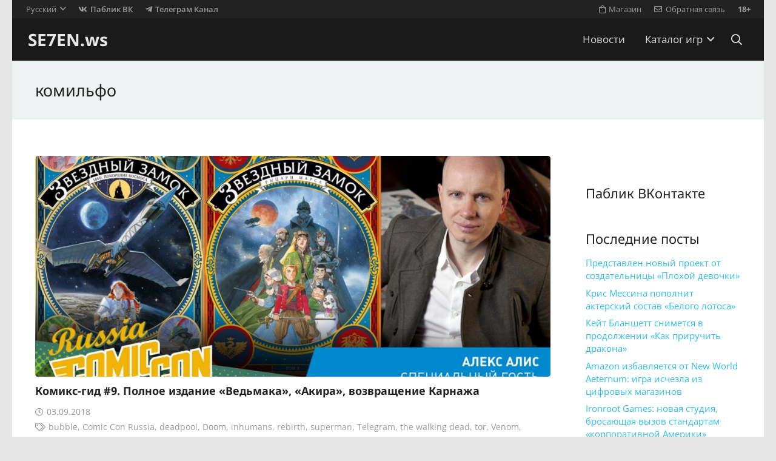

--- FILE ---
content_type: text/html; charset=UTF-8
request_url: https://se7en.ws/tag/komilfo/
body_size: 25585
content:
<!DOCTYPE HTML>
<html dir="ltr" lang="ru-RU" prefix="og: https://ogp.me/ns#">
<head>
<meta charset="UTF-8">
<title>комильфо | SE7EN.ws</title>
<link rel="alternate" hreflang="ru-ru" href="https://se7en.ws/tag/komilfo/" />
<link rel="alternate" hreflang="x-default" href="https://se7en.ws/tag/komilfo/" />
<!-- aiosp -->
<meta name="robots" content="max-image-preview:large" />
<link rel="canonical" href="https://se7en.ws/tag/komilfo/" />
<link rel="next" href="https://se7en.ws/tag/komilfo/page/2/" />

<meta property="og:locale" content="ru_RU" />
<meta property="og:site_name" content="SE7EN.ws" />
<meta property="og:type" content="article" />
<meta property="og:title" content="комильфо | SE7EN.ws" />
<meta property="og:url" content="https://se7en.ws/tag/komilfo/" />
<meta name="twitter:card" content="summary_large_image" />
<meta name="twitter:title" content="комильфо | SE7EN.ws" />
<!-- /aiosp -->
<link rel='dns-prefetch' href='//www.google.com' />
<link rel='dns-prefetch' href='//fonts.googleapis.com' />
<link rel="alternate" type="application/rss+xml" title="SE7EN.ws &raquo; Лента" href="https://se7en.ws/feed/" />
<link rel="alternate" type="application/rss+xml" title="SE7EN.ws &raquo; Лента комментариев" href="https://se7en.ws/comments/feed/" />
<link rel="alternate" type="application/rss+xml" title="SE7EN.ws &raquo; Лента метки комильфо" href="https://se7en.ws/tag/komilfo/feed/" />
<meta name="viewport" content="width=device-width, initial-scale=1">
<meta name="theme-color" content="#f5f5f5">
<meta property="og:locale:alternate" content="en_US">
<style id='wp-img-auto-sizes-contain-inline-css'>
img:is([sizes=auto i],[sizes^="auto," i]){contain-intrinsic-size:3000px 1500px}
/*# sourceURL=wp-img-auto-sizes-contain-inline-css */
</style>
<style id='plvt-view-transitions-inline-css'>
@view-transition { navigation: auto; }
@media (prefers-reduced-motion: no-preference) {::view-transition-group(*) { animation-duration: 0.4s; }}
/*# sourceURL=plvt-view-transitions-inline-css */
</style>
<link rel='stylesheet' id='sllv-main-css' href='//se7en.ws/wp-content/cache/wpfc-minified/f45opxc1/9mfqf.css' media='all' />
<link rel='stylesheet' id='us-theme-css' href='//se7en.ws/wp-content/cache/wpfc-minified/l8ix6gep/9mfqf.css' media='all' />
<script id="wpml-cookie-js-extra">
var wpml_cookies = {"wp-wpml_current_language":{"value":"ru","expires":1,"path":"/"}};
var wpml_cookies = {"wp-wpml_current_language":{"value":"ru","expires":1,"path":"/"}};
//# sourceURL=wpml-cookie-js-extra
</script>
<script src="https://se7en.ws/wp-content/plugins/sitepress-multilingual-cms/res/js/cookies/language-cookie.js?ver=486900" id="wpml-cookie-js" defer data-wp-strategy="defer"></script>
<script id="plvt-view-transitions-js-after">
window.plvtInitViewTransitions=n=>{if(!window.navigation||!("CSSViewTransitionRule"in window))return void window.console.warn("View transitions not loaded as the browser is lacking support.");const t=(t,o,i)=>{const e=n.animations||{};return[...e[t].useGlobalTransitionNames?Object.entries(n.globalTransitionNames||{}).map((([n,t])=>[o.querySelector(n),t])):[],...e[t].usePostTransitionNames&&i?Object.entries(n.postTransitionNames||{}).map((([n,t])=>[i.querySelector(n),t])):[]]},o=async(n,t)=>{for(const[t,o]of n)t&&(t.style.viewTransitionName=o);await t;for(const[t]of n)t&&(t.style.viewTransitionName="")},i=()=>n.postSelector?document.querySelector(n.postSelector):null,e=t=>{if(!n.postSelector)return null;const o=(i=n.postSelector,e='a[href="'+t+'"]',i.split(",").map((n=>n.trim()+" "+e)).join(","));var i,e;const s=document.querySelector(o);return s?s.closest(n.postSelector):null};window.addEventListener("pageswap",(n=>{if(n.viewTransition){const s="default";let a;n.viewTransition.types.add(s),document.body.classList.contains("single")?a=t(s,document.body,i()):(document.body.classList.contains("home")||document.body.classList.contains("blog")||document.body.classList.contains("archive"))&&(a=t(s,document.body,e(n.activation.entry.url))),a&&o(a,n.viewTransition.finished)}})),window.addEventListener("pagereveal",(n=>{if(n.viewTransition){const s="default";let a;n.viewTransition.types.add(s),document.body.classList.contains("single")?a=t(s,document.body,i()):(document.body.classList.contains("home")||document.body.classList.contains("archive"))&&(a=t(s,document.body,window.navigation.activation.from?e(window.navigation.activation.from.url):null)),a&&o(a,n.viewTransition.ready)}}))};
plvtInitViewTransitions( {"postSelector":".wp-block-post.post, article.post, body.single main","globalTransitionNames":{"header":"header","main":"main"},"postTransitionNames":{".wp-block-post-title, .entry-title":"post-title",".wp-post-image":"post-thumbnail",".wp-block-post-content, .entry-content":"post-content"},"animations":{"default":{"useGlobalTransitionNames":true,"usePostTransitionNames":true}}} )
//# sourceURL=plvt-view-transitions-js-after
</script>
<script></script><link rel="https://api.w.org/" href="https://se7en.ws/wp-json/" /><link rel="alternate" title="JSON" type="application/json" href="https://se7en.ws/wp-json/wp/v2/tags/15823" /><link rel="preconnect" href="https://cloud.fifu.app"><link rel="preconnect" href="https://cdn.fifu.app"><!-- FIFU:meta:begin:image -->
<meta property="og:image" content="https://i18.kanobu.ru/r/52c626d44189732f7b66f0dd522ddd11/1040x-/u.kanobu.ru/editor/images/73/06e1d605-e32c-4d19-8c45-29a72c7579ce.jpg" />
<!-- FIFU:meta:end:image --><!-- FIFU:meta:begin:twitter -->
<meta name="twitter:card" content="summary_large_image" />
<meta name="twitter:title" content="Комикс-гид #9. Полное издание «Ведьмака», «Акира», возвращение Карнажа" />
<meta name="twitter:description" content="" />
<meta name="twitter:image" content="https://i18.kanobu.ru/r/52c626d44189732f7b66f0dd522ddd11/1040x-/u.kanobu.ru/editor/images/73/06e1d605-e32c-4d19-8c45-29a72c7579ce.jpg" />
<!-- FIFU:meta:end:twitter --><style>[class$="woocommerce-product-gallery__trigger"] {display:none !important;}</style><meta name="generator" content="performance-lab 4.0.1; plugins: performant-translations, speculation-rules, view-transitions">
<meta name="generator" content="performant-translations 1.2.0">
<meta name="generator" content="view-transitions 1.1.2">
<link rel="icon" type="image/png" href="/wp-content/uploads/fbrfg/favicon-48x48.png" sizes="48x48" />
<link rel="icon" type="image/svg+xml" href="/wp-content/uploads/fbrfg/favicon.svg" />
<link rel="shortcut icon" href="/wp-content/uploads/fbrfg/favicon.ico" />
<link rel="apple-touch-icon" sizes="180x180" href="/wp-content/uploads/fbrfg/apple-touch-icon.png" />
<meta name="apple-mobile-web-app-title" content="SE7EN.ws" />
<link rel="manifest" href="/wp-content/uploads/fbrfg/site.webmanifest" /><meta name="generator" content="speculation-rules 1.6.0">
<script id="us_add_no_touch">
if ( ! /Android|webOS|iPhone|iPad|iPod|BlackBerry|IEMobile|Opera Mini/i.test( navigator.userAgent ) ) {
document.documentElement.classList.add( "no-touch" );
}
</script>
<script id="us_color_scheme_switch_class">
if ( document.cookie.includes( "us_color_scheme_switch_is_on=true" ) ) {
document.documentElement.classList.add( "us-color-scheme-on" );
}
</script>

<link rel="icon" href="https://se7en.ws/wp-content/uploads/2024/07/se7en-icon-150x150.png" sizes="32x32" />
<link rel="icon" href="https://se7en.ws/wp-content/uploads/2024/07/se7en-icon-300x300.png" sizes="192x192" />
<link rel="apple-touch-icon" href="https://se7en.ws/wp-content/uploads/2024/07/se7en-icon-300x300.png" />
<meta name="msapplication-TileImage" content="https://se7en.ws/wp-content/uploads/2024/07/se7en-icon-300x300.png" />
<noscript><style> .wpb_animate_when_almost_visible { opacity: 1; }</style></noscript>		<style id="us-icon-fonts">@font-face{font-display:swap;font-style:normal;font-family:"fontawesome";font-weight:900;src:url("https://se7en.ws/wp-content/themes/7template/fonts/fa-solid-900.woff2?ver=8.42") format("woff2")}.fas{font-family:"fontawesome";font-weight:900}@font-face{font-display:swap;font-style:normal;font-family:"fontawesome";font-weight:400;src:url("https://se7en.ws/wp-content/themes/7template/fonts/fa-regular-400.woff2?ver=8.42") format("woff2")}.far{font-family:"fontawesome";font-weight:400}@font-face{font-display:swap;font-style:normal;font-family:"fontawesome";font-weight:300;src:url("https://se7en.ws/wp-content/themes/7template/fonts/fa-light-300.woff2?ver=8.42") format("woff2")}.fal{font-family:"fontawesome";font-weight:300}@font-face{font-display:swap;font-style:normal;font-family:"Font Awesome 5 Brands";font-weight:400;src:url("https://se7en.ws/wp-content/themes/7template/fonts/fa-brands-400.woff2?ver=8.42") format("woff2")}.fab{font-family:"Font Awesome 5 Brands";font-weight:400}</style>
<style id="us-current-header-css"> .l-subheader.at_top,.l-subheader.at_top .w-dropdown-list,.l-subheader.at_top .type_mobile .w-nav-list.level_1{background:var(--color-header-top-bg);color:var(--color-header-top-text)}.no-touch .l-subheader.at_top a:hover,.no-touch .l-header.bg_transparent .l-subheader.at_top .w-dropdown.opened a:hover{color:var(--color-header-top-text-hover)}.l-header.bg_transparent:not(.sticky) .l-subheader.at_top{background:var(--color-header-top-transparent-bg);color:var(--color-header-top-transparent-text)}.no-touch .l-header.bg_transparent:not(.sticky) .at_top .w-cart-link:hover,.no-touch .l-header.bg_transparent:not(.sticky) .at_top .w-text a:hover,.no-touch .l-header.bg_transparent:not(.sticky) .at_top .w-html a:hover,.no-touch .l-header.bg_transparent:not(.sticky) .at_top .w-nav>a:hover,.no-touch .l-header.bg_transparent:not(.sticky) .at_top .w-menu a:hover,.no-touch .l-header.bg_transparent:not(.sticky) .at_top .w-search>a:hover,.no-touch .l-header.bg_transparent:not(.sticky) .at_top .w-socials.shape_none.color_text a:hover,.no-touch .l-header.bg_transparent:not(.sticky) .at_top .w-socials.shape_none.color_link a:hover,.no-touch .l-header.bg_transparent:not(.sticky) .at_top .w-dropdown a:hover,.no-touch .l-header.bg_transparent:not(.sticky) .at_top .type_desktop .menu-item.level_1.opened>a,.no-touch .l-header.bg_transparent:not(.sticky) .at_top .type_desktop .menu-item.level_1:hover>a{color:var(--color-header-transparent-text-hover)}.l-subheader.at_middle,.l-subheader.at_middle .w-dropdown-list,.l-subheader.at_middle .type_mobile .w-nav-list.level_1{background:var(--color-header-middle-bg);color:var(--color-header-middle-text)}.no-touch .l-subheader.at_middle a:hover,.no-touch .l-header.bg_transparent .l-subheader.at_middle .w-dropdown.opened a:hover{color:var(--color-header-middle-text-hover)}.l-header.bg_transparent:not(.sticky) .l-subheader.at_middle{background:var(--color-header-transparent-bg);color:var(--color-header-transparent-text)}.no-touch .l-header.bg_transparent:not(.sticky) .at_middle .w-cart-link:hover,.no-touch .l-header.bg_transparent:not(.sticky) .at_middle .w-text a:hover,.no-touch .l-header.bg_transparent:not(.sticky) .at_middle .w-html a:hover,.no-touch .l-header.bg_transparent:not(.sticky) .at_middle .w-nav>a:hover,.no-touch .l-header.bg_transparent:not(.sticky) .at_middle .w-menu a:hover,.no-touch .l-header.bg_transparent:not(.sticky) .at_middle .w-search>a:hover,.no-touch .l-header.bg_transparent:not(.sticky) .at_middle .w-socials.shape_none.color_text a:hover,.no-touch .l-header.bg_transparent:not(.sticky) .at_middle .w-socials.shape_none.color_link a:hover,.no-touch .l-header.bg_transparent:not(.sticky) .at_middle .w-dropdown a:hover,.no-touch .l-header.bg_transparent:not(.sticky) .at_middle .type_desktop .menu-item.level_1.opened>a,.no-touch .l-header.bg_transparent:not(.sticky) .at_middle .type_desktop .menu-item.level_1:hover>a{color:var(--color-header-transparent-text-hover)}.header_ver .l-header{background:var(--color-header-middle-bg);color:var(--color-header-middle-text)}@media (min-width:901px){.hidden_for_default{display:none!important}.l-subheader.at_bottom{display:none}.l-header{position:relative;z-index:111}.l-subheader{margin:0 auto}.l-subheader.width_full{padding-left:1.5rem;padding-right:1.5rem}.l-subheader-h{display:flex;align-items:center;position:relative;margin:0 auto;max-width:var(--site-content-width,1200px);height:inherit}.w-header-show{display:none}.l-header.pos_fixed{position:fixed;left:var(--site-outline-width,0);right:var(--site-outline-width,0)}.l-header.pos_fixed:not(.notransition) .l-subheader{transition-property:transform,background,box-shadow,line-height,height,visibility;transition-duration:.3s;transition-timing-function:cubic-bezier(.78,.13,.15,.86)}.headerinpos_bottom.sticky_first_section .l-header.pos_fixed{position:fixed!important}.header_hor .l-header.sticky_auto_hide{transition:margin .3s cubic-bezier(.78,.13,.15,.86) .1s}.header_hor .l-header.sticky_auto_hide.down{margin-top:calc(-1.1 * var(--header-sticky-height,0px) )}.l-header.bg_transparent:not(.sticky) .l-subheader{box-shadow:none!important;background:none}.l-header.bg_transparent~.l-main .l-section.width_full.height_auto:first-of-type>.l-section-h{padding-top:0!important;padding-bottom:0!important}.l-header.pos_static.bg_transparent{position:absolute;left:var(--site-outline-width,0);right:var(--site-outline-width,0)}.l-subheader.width_full .l-subheader-h{max-width:none!important}.l-header.shadow_thin .l-subheader.at_middle,.l-header.shadow_thin .l-subheader.at_bottom{box-shadow:0 1px 0 rgba(0,0,0,0.08)}.l-header.shadow_wide .l-subheader.at_middle,.l-header.shadow_wide .l-subheader.at_bottom{box-shadow:0 3px 5px -1px rgba(0,0,0,0.1),0 2px 1px -1px rgba(0,0,0,0.05)}.header_hor .l-subheader-cell>.w-cart{margin-left:0;margin-right:0}:root{--header-height:100px;--header-sticky-height:60px}.l-header:before{content:'100'}.l-header.sticky:before{content:'60'}.l-subheader.at_top{line-height:30px;height:30px;overflow:visible;visibility:visible}.l-header.sticky .l-subheader.at_top{line-height:0px;height:0px;overflow:hidden;visibility:hidden}.l-subheader.at_middle{line-height:70px;height:70px;overflow:visible;visibility:visible}.l-header.sticky .l-subheader.at_middle{line-height:60px;height:60px;overflow:visible;visibility:visible}.l-subheader.at_middle .l-subheader-cell.at_left,.l-subheader.at_middle .l-subheader-cell.at_right{display:flex;flex-basis:100px}.l-subheader.at_bottom{line-height:36px;height:36px;overflow:visible;visibility:visible}.l-header.sticky .l-subheader.at_bottom{line-height:40px;height:40px;overflow:visible;visibility:visible}.headerinpos_above .l-header.pos_fixed{overflow:hidden;transition:transform 0.3s;transform:translate3d(0,-100%,0)}.headerinpos_above .l-header.pos_fixed.sticky{overflow:visible;transform:none}.headerinpos_above .l-header.pos_fixed~.l-section>.l-section-h,.headerinpos_above .l-header.pos_fixed~.l-main .l-section:first-of-type>.l-section-h{padding-top:0!important}.headerinpos_below .l-header.pos_fixed:not(.sticky){position:absolute;top:100%}.headerinpos_below .l-header.pos_fixed~.l-main>.l-section:first-of-type>.l-section-h{padding-top:0!important}.headerinpos_below .l-header.pos_fixed~.l-main .l-section.full_height:nth-of-type(2){min-height:100vh}.headerinpos_below .l-header.pos_fixed~.l-main>.l-section:nth-of-type(2)>.l-section-h{padding-top:var(--header-height)}.headerinpos_bottom .l-header.pos_fixed:not(.sticky){position:absolute;top:100vh}.headerinpos_bottom .l-header.pos_fixed~.l-main>.l-section:first-of-type>.l-section-h{padding-top:0!important}.headerinpos_bottom .l-header.pos_fixed~.l-main>.l-section:first-of-type>.l-section-h{padding-bottom:var(--header-height)}.headerinpos_bottom .l-header.pos_fixed.bg_transparent~.l-main .l-section.valign_center:not(.height_auto):first-of-type>.l-section-h{top:calc( var(--header-height) / 2 )}.headerinpos_bottom .l-header.pos_fixed:not(.sticky) .w-cart.layout_dropdown .w-cart-content,.headerinpos_bottom .l-header.pos_fixed:not(.sticky) .w-nav.type_desktop .w-nav-list.level_2{bottom:100%;transform-origin:0 100%}.headerinpos_bottom .l-header.pos_fixed:not(.sticky) .w-nav.type_mobile.m_layout_dropdown .w-nav-list.level_1{top:auto;bottom:100%;box-shadow:var(--box-shadow-up)}.headerinpos_bottom .l-header.pos_fixed:not(.sticky) .w-nav.type_desktop .w-nav-list.level_3,.headerinpos_bottom .l-header.pos_fixed:not(.sticky) .w-nav.type_desktop .w-nav-list.level_4{top:auto;bottom:0;transform-origin:0 100%}.headerinpos_bottom .l-header.pos_fixed:not(.sticky) .w-dropdown-list{top:auto;bottom:-0.4em;padding-top:0.4em;padding-bottom:2.4em}.admin-bar .l-header.pos_static.bg_solid~.l-main .l-section.full_height:first-of-type{min-height:calc( 100vh - var(--header-height) - 32px )}.admin-bar .l-header.pos_fixed:not(.sticky_auto_hide)~.l-main .l-section.full_height:not(:first-of-type){min-height:calc( 100vh - var(--header-sticky-height) - 32px )}.admin-bar.headerinpos_below .l-header.pos_fixed~.l-main .l-section.full_height:nth-of-type(2){min-height:calc(100vh - 32px)}}@media (min-width:901px) and (max-width:900px){.hidden_for_laptops{display:none!important}.l-subheader.at_bottom{display:none}.l-header{position:relative;z-index:111}.l-subheader{margin:0 auto}.l-subheader.width_full{padding-left:1.5rem;padding-right:1.5rem}.l-subheader-h{display:flex;align-items:center;position:relative;margin:0 auto;max-width:var(--site-content-width,1200px);height:inherit}.w-header-show{display:none}.l-header.pos_fixed{position:fixed;left:var(--site-outline-width,0);right:var(--site-outline-width,0)}.l-header.pos_fixed:not(.notransition) .l-subheader{transition-property:transform,background,box-shadow,line-height,height,visibility;transition-duration:.3s;transition-timing-function:cubic-bezier(.78,.13,.15,.86)}.headerinpos_bottom.sticky_first_section .l-header.pos_fixed{position:fixed!important}.header_hor .l-header.sticky_auto_hide{transition:margin .3s cubic-bezier(.78,.13,.15,.86) .1s}.header_hor .l-header.sticky_auto_hide.down{margin-top:calc(-1.1 * var(--header-sticky-height,0px) )}.l-header.bg_transparent:not(.sticky) .l-subheader{box-shadow:none!important;background:none}.l-header.bg_transparent~.l-main .l-section.width_full.height_auto:first-of-type>.l-section-h{padding-top:0!important;padding-bottom:0!important}.l-header.pos_static.bg_transparent{position:absolute;left:var(--site-outline-width,0);right:var(--site-outline-width,0)}.l-subheader.width_full .l-subheader-h{max-width:none!important}.l-header.shadow_thin .l-subheader.at_middle,.l-header.shadow_thin .l-subheader.at_bottom{box-shadow:0 1px 0 rgba(0,0,0,0.08)}.l-header.shadow_wide .l-subheader.at_middle,.l-header.shadow_wide .l-subheader.at_bottom{box-shadow:0 3px 5px -1px rgba(0,0,0,0.1),0 2px 1px -1px rgba(0,0,0,0.05)}.header_hor .l-subheader-cell>.w-cart{margin-left:0;margin-right:0}:root{--header-height:102px;--header-sticky-height:60px}.l-header:before{content:'102'}.l-header.sticky:before{content:'60'}.l-subheader.at_top{line-height:32px;height:32px;overflow:visible;visibility:visible}.l-header.sticky .l-subheader.at_top{line-height:0px;height:0px;overflow:hidden;visibility:hidden}.l-subheader.at_middle{line-height:70px;height:70px;overflow:visible;visibility:visible}.l-header.sticky .l-subheader.at_middle{line-height:60px;height:60px;overflow:visible;visibility:visible}.l-subheader.at_bottom{line-height:36px;height:36px;overflow:visible;visibility:visible}.l-header.sticky .l-subheader.at_bottom{line-height:40px;height:40px;overflow:visible;visibility:visible}.headerinpos_above .l-header.pos_fixed{overflow:hidden;transition:transform 0.3s;transform:translate3d(0,-100%,0)}.headerinpos_above .l-header.pos_fixed.sticky{overflow:visible;transform:none}.headerinpos_above .l-header.pos_fixed~.l-section>.l-section-h,.headerinpos_above .l-header.pos_fixed~.l-main .l-section:first-of-type>.l-section-h{padding-top:0!important}.headerinpos_below .l-header.pos_fixed:not(.sticky){position:absolute;top:100%}.headerinpos_below .l-header.pos_fixed~.l-main>.l-section:first-of-type>.l-section-h{padding-top:0!important}.headerinpos_below .l-header.pos_fixed~.l-main .l-section.full_height:nth-of-type(2){min-height:100vh}.headerinpos_below .l-header.pos_fixed~.l-main>.l-section:nth-of-type(2)>.l-section-h{padding-top:var(--header-height)}.headerinpos_bottom .l-header.pos_fixed:not(.sticky){position:absolute;top:100vh}.headerinpos_bottom .l-header.pos_fixed~.l-main>.l-section:first-of-type>.l-section-h{padding-top:0!important}.headerinpos_bottom .l-header.pos_fixed~.l-main>.l-section:first-of-type>.l-section-h{padding-bottom:var(--header-height)}.headerinpos_bottom .l-header.pos_fixed.bg_transparent~.l-main .l-section.valign_center:not(.height_auto):first-of-type>.l-section-h{top:calc( var(--header-height) / 2 )}.headerinpos_bottom .l-header.pos_fixed:not(.sticky) .w-cart.layout_dropdown .w-cart-content,.headerinpos_bottom .l-header.pos_fixed:not(.sticky) .w-nav.type_desktop .w-nav-list.level_2{bottom:100%;transform-origin:0 100%}.headerinpos_bottom .l-header.pos_fixed:not(.sticky) .w-nav.type_mobile.m_layout_dropdown .w-nav-list.level_1{top:auto;bottom:100%;box-shadow:var(--box-shadow-up)}.headerinpos_bottom .l-header.pos_fixed:not(.sticky) .w-nav.type_desktop .w-nav-list.level_3,.headerinpos_bottom .l-header.pos_fixed:not(.sticky) .w-nav.type_desktop .w-nav-list.level_4{top:auto;bottom:0;transform-origin:0 100%}.headerinpos_bottom .l-header.pos_fixed:not(.sticky) .w-dropdown-list{top:auto;bottom:-0.4em;padding-top:0.4em;padding-bottom:2.4em}.admin-bar .l-header.pos_static.bg_solid~.l-main .l-section.full_height:first-of-type{min-height:calc( 100vh - var(--header-height) - 32px )}.admin-bar .l-header.pos_fixed:not(.sticky_auto_hide)~.l-main .l-section.full_height:not(:first-of-type){min-height:calc( 100vh - var(--header-sticky-height) - 32px )}.admin-bar.headerinpos_below .l-header.pos_fixed~.l-main .l-section.full_height:nth-of-type(2){min-height:calc(100vh - 32px)}}@media (min-width:601px) and (max-width:900px){.hidden_for_tablets{display:none!important}.l-subheader.at_bottom{display:none}.l-header{position:relative;z-index:111}.l-subheader{margin:0 auto}.l-subheader.width_full{padding-left:1.5rem;padding-right:1.5rem}.l-subheader-h{display:flex;align-items:center;position:relative;margin:0 auto;max-width:var(--site-content-width,1200px);height:inherit}.w-header-show{display:none}.l-header.pos_fixed{position:fixed;left:var(--site-outline-width,0);right:var(--site-outline-width,0)}.l-header.pos_fixed:not(.notransition) .l-subheader{transition-property:transform,background,box-shadow,line-height,height,visibility;transition-duration:.3s;transition-timing-function:cubic-bezier(.78,.13,.15,.86)}.headerinpos_bottom.sticky_first_section .l-header.pos_fixed{position:fixed!important}.header_hor .l-header.sticky_auto_hide{transition:margin .3s cubic-bezier(.78,.13,.15,.86) .1s}.header_hor .l-header.sticky_auto_hide.down{margin-top:calc(-1.1 * var(--header-sticky-height,0px) )}.l-header.bg_transparent:not(.sticky) .l-subheader{box-shadow:none!important;background:none}.l-header.bg_transparent~.l-main .l-section.width_full.height_auto:first-of-type>.l-section-h{padding-top:0!important;padding-bottom:0!important}.l-header.pos_static.bg_transparent{position:absolute;left:var(--site-outline-width,0);right:var(--site-outline-width,0)}.l-subheader.width_full .l-subheader-h{max-width:none!important}.l-header.shadow_thin .l-subheader.at_middle,.l-header.shadow_thin .l-subheader.at_bottom{box-shadow:0 1px 0 rgba(0,0,0,0.08)}.l-header.shadow_wide .l-subheader.at_middle,.l-header.shadow_wide .l-subheader.at_bottom{box-shadow:0 3px 5px -1px rgba(0,0,0,0.1),0 2px 1px -1px rgba(0,0,0,0.05)}.header_hor .l-subheader-cell>.w-cart{margin-left:0;margin-right:0}:root{--header-height:102px;--header-sticky-height:60px}.l-header:before{content:'102'}.l-header.sticky:before{content:'60'}.l-subheader.at_top{line-height:32px;height:32px;overflow:visible;visibility:visible}.l-header.sticky .l-subheader.at_top{line-height:0px;height:0px;overflow:hidden;visibility:hidden}.l-subheader.at_middle{line-height:70px;height:70px;overflow:visible;visibility:visible}.l-header.sticky .l-subheader.at_middle{line-height:60px;height:60px;overflow:visible;visibility:visible}.l-subheader.at_bottom{line-height:50px;height:50px;overflow:visible;visibility:visible}.l-header.sticky .l-subheader.at_bottom{line-height:50px;height:50px;overflow:visible;visibility:visible}}@media (max-width:600px){.hidden_for_mobiles{display:none!important}.l-subheader.at_bottom{display:none}.l-header{position:relative;z-index:111}.l-subheader{margin:0 auto}.l-subheader.width_full{padding-left:1.5rem;padding-right:1.5rem}.l-subheader-h{display:flex;align-items:center;position:relative;margin:0 auto;max-width:var(--site-content-width,1200px);height:inherit}.w-header-show{display:none}.l-header.pos_fixed{position:fixed;left:var(--site-outline-width,0);right:var(--site-outline-width,0)}.l-header.pos_fixed:not(.notransition) .l-subheader{transition-property:transform,background,box-shadow,line-height,height,visibility;transition-duration:.3s;transition-timing-function:cubic-bezier(.78,.13,.15,.86)}.headerinpos_bottom.sticky_first_section .l-header.pos_fixed{position:fixed!important}.header_hor .l-header.sticky_auto_hide{transition:margin .3s cubic-bezier(.78,.13,.15,.86) .1s}.header_hor .l-header.sticky_auto_hide.down{margin-top:calc(-1.1 * var(--header-sticky-height,0px) )}.l-header.bg_transparent:not(.sticky) .l-subheader{box-shadow:none!important;background:none}.l-header.bg_transparent~.l-main .l-section.width_full.height_auto:first-of-type>.l-section-h{padding-top:0!important;padding-bottom:0!important}.l-header.pos_static.bg_transparent{position:absolute;left:var(--site-outline-width,0);right:var(--site-outline-width,0)}.l-subheader.width_full .l-subheader-h{max-width:none!important}.l-header.shadow_thin .l-subheader.at_middle,.l-header.shadow_thin .l-subheader.at_bottom{box-shadow:0 1px 0 rgba(0,0,0,0.08)}.l-header.shadow_wide .l-subheader.at_middle,.l-header.shadow_wide .l-subheader.at_bottom{box-shadow:0 3px 5px -1px rgba(0,0,0,0.1),0 2px 1px -1px rgba(0,0,0,0.05)}.header_hor .l-subheader-cell>.w-cart{margin-left:0;margin-right:0}:root{--header-height:82px;--header-sticky-height:50px}.l-header:before{content:'82'}.l-header.sticky:before{content:'50'}.l-subheader.at_top{line-height:32px;height:32px;overflow:visible;visibility:visible}.l-header.sticky .l-subheader.at_top{line-height:0px;height:0px;overflow:hidden;visibility:hidden}.l-subheader.at_middle{line-height:50px;height:50px;overflow:visible;visibility:visible}.l-header.sticky .l-subheader.at_middle{line-height:50px;height:50px;overflow:visible;visibility:visible}.l-subheader.at_bottom{line-height:30px;height:30px;overflow:visible;visibility:visible}.l-header.sticky .l-subheader.at_bottom{line-height:0px;height:0px;overflow:hidden;visibility:hidden}}@media (min-width:901px){.ush_image_1{height:40px!important}.l-header.sticky .ush_image_1{height:30px!important}}@media (min-width:901px) and (max-width:900px){.ush_image_1{height:30px!important}.l-header.sticky .ush_image_1{height:30px!important}}@media (min-width:601px) and (max-width:900px){.ush_image_1{height:30px!important}.l-header.sticky .ush_image_1{height:30px!important}}@media (max-width:600px){.ush_image_1{height:20px!important}.l-header.sticky .ush_image_1{height:20px!important}}@media (min-width:901px){.ush_image_2{height:40px!important}.l-header.sticky .ush_image_2{height:40px!important}}@media (min-width:901px) and (max-width:900px){.ush_image_2{height:30px!important}.l-header.sticky .ush_image_2{height:30px!important}}@media (min-width:601px) and (max-width:900px){.ush_image_2{height:30px!important}.l-header.sticky .ush_image_2{height:30px!important}}@media (max-width:600px){.ush_image_2{height:30px!important}.l-header.sticky .ush_image_2{height:20px!important}}@media (min-width:901px){.ush_image_3{height:40px!important}.l-header.sticky .ush_image_3{height:40px!important}}@media (min-width:901px) and (max-width:900px){.ush_image_3{height:30px!important}.l-header.sticky .ush_image_3{height:30px!important}}@media (min-width:601px) and (max-width:900px){.ush_image_3{height:30px!important}.l-header.sticky .ush_image_3{height:30px!important}}@media (max-width:600px){.ush_image_3{height:30px!important}.l-header.sticky .ush_image_3{height:20px!important}}.header_hor .ush_menu_1.type_desktop .menu-item.level_1>a:not(.w-btn){padding-left:1.1rem;padding-right:1.1rem}.header_hor .ush_menu_1.type_desktop .menu-item.level_1>a.w-btn{margin-left:1.1rem;margin-right:1.1rem}.header_hor .ush_menu_1.type_desktop.align-edges>.w-nav-list.level_1{margin-left:-1.1rem;margin-right:-1.1rem}.header_ver .ush_menu_1.type_desktop .menu-item.level_1>a:not(.w-btn){padding-top:1.1rem;padding-bottom:1.1rem}.header_ver .ush_menu_1.type_desktop .menu-item.level_1>a.w-btn{margin-top:1.1rem;margin-bottom:1.1rem}.ush_menu_1.type_desktop .menu-item:not(.level_1){font-size:1.1rem}.ush_menu_1.type_mobile .w-nav-anchor.level_1,.ush_menu_1.type_mobile .w-nav-anchor.level_1 + .w-nav-arrow{font-size:1.1rem}.ush_menu_1.type_mobile .w-nav-anchor:not(.level_1),.ush_menu_1.type_mobile .w-nav-anchor:not(.level_1) + .w-nav-arrow{font-size:1.1rem}@media (min-width:901px){.ush_menu_1 .w-nav-icon{--icon-size:32px;--icon-size-int:32}}@media (min-width:901px) and (max-width:900px){.ush_menu_1 .w-nav-icon{--icon-size:32px;--icon-size-int:32}}@media (min-width:601px) and (max-width:900px){.ush_menu_1 .w-nav-icon{--icon-size:24px;--icon-size-int:24}}@media (max-width:600px){.ush_menu_1 .w-nav-icon{--icon-size:20px;--icon-size-int:20}}@media screen and (max-width:719px){.w-nav.ush_menu_1>.w-nav-list.level_1{display:none}.ush_menu_1 .w-nav-control{display:flex}}.no-touch .ush_menu_1 .w-nav-item.level_1.opened>a:not(.w-btn),.no-touch .ush_menu_1 .w-nav-item.level_1:hover>a:not(.w-btn){background:rgba(7,7,7,0.4);color:#ffffff}.ush_menu_1 .w-nav-item.level_1.current-menu-item>a:not(.w-btn),.ush_menu_1 .w-nav-item.level_1.current-menu-ancestor>a:not(.w-btn),.ush_menu_1 .w-nav-item.level_1.current-page-ancestor>a:not(.w-btn){background:;color:#32beeb}.l-header.bg_transparent:not(.sticky) .ush_menu_1.type_desktop .w-nav-item.level_1.current-menu-item>a:not(.w-btn),.l-header.bg_transparent:not(.sticky) .ush_menu_1.type_desktop .w-nav-item.level_1.current-menu-ancestor>a:not(.w-btn),.l-header.bg_transparent:not(.sticky) .ush_menu_1.type_desktop .w-nav-item.level_1.current-page-ancestor>a:not(.w-btn){background:transparent;color:#32beeb}.ush_menu_1 .w-nav-list:not(.level_1){background:#32beeb;color:#ffffff}.no-touch .ush_menu_1 .w-nav-item:not(.level_1)>a:focus,.no-touch .ush_menu_1 .w-nav-item:not(.level_1):hover>a{background:#1a1a1a;color:#ffffff}.ush_menu_1 .w-nav-item:not(.level_1).current-menu-item>a,.ush_menu_1 .w-nav-item:not(.level_1).current-menu-ancestor>a,.ush_menu_1 .w-nav-item:not(.level_1).current-page-ancestor>a{background:#28aad4;color:#ffffff}@media (min-width:901px){.ush_search_1.layout_simple{max-width:240px}.ush_search_1.layout_modern.active{width:240px}.ush_search_1{font-size:1.2rem}}@media (min-width:901px) and (max-width:900px){.ush_search_1.layout_simple{max-width:250px}.ush_search_1.layout_modern.active{width:250px}.ush_search_1{font-size:24px}}@media (min-width:601px) and (max-width:900px){.ush_search_1.layout_simple{max-width:200px}.ush_search_1.layout_modern.active{width:200px}.ush_search_1{font-size:1.2rem}}@media (max-width:600px){.ush_search_1{font-size:1.2rem}}.ush_text_3{font-size:13px!important}.ush_dropdown_1{font-size:13px!important;border-radius:0.3em!important}.ush_menu_1{font-size:1.1rem!important}.ush_search_1{margin-right:0.2rem!important}.ush_text_1{color:rgba(255,255,255,0.9)!important;font-size:28px!important;font-family:var(--h1-font-family)!important;font-weight:700!important;margin-left:0.2rem!important}.ush_text_2{font-size:13px!important;font-weight:600!important}.ush_text_4{font-size:13px!important;font-family:var(--h1-font-family)!important;font-weight:700!important}.ush_text_5{color:#0088cc!important;font-size:15px!important}.ush_text_6{font-size:13px!important;font-weight:600!important}.ush_dropdown_2{font-size:13px!important}.ush_text_8{font-size:13px!important}@media (min-width:1025px) and (max-width:1280px){.ush_text_1{color:rgba(255,255,255,0.9)!important;font-size:28px!important;font-family:var(--h1-font-family)!important;font-weight:700!important}}@media (min-width:601px) and (max-width:1024px){.ush_text_1{color:rgba(255,255,255,0.9)!important;font-size:28px!important;font-family:var(--h1-font-family)!important;font-weight:700!important}}@media (max-width:600px){.ush_text_1{color:rgba(255,255,255,0.9)!important;font-size:24px!important;font-family:var(--h1-font-family)!important;font-weight:700!important}}</style>
<!-- Yandex.RTB -->
<script>window.yaContextCb=window.yaContextCb||[]</script>
<script src="https://yandex.ru/ads/system/context.js" async></script>
<script async src="https://pagead2.googlesyndication.com/pagead/js/adsbygoogle.js?client=ca-pub-5472999806023528" 
crossorigin="anonymous"></script><style id="us-design-options-css">.us_custom_607cd7e8{font-size:1.8rem!important;margin-bottom:0!important}.us_custom_f03ee871{text-align:right!important}</style><style id='global-styles-inline-css'>
:root{--wp--preset--aspect-ratio--square: 1;--wp--preset--aspect-ratio--4-3: 4/3;--wp--preset--aspect-ratio--3-4: 3/4;--wp--preset--aspect-ratio--3-2: 3/2;--wp--preset--aspect-ratio--2-3: 2/3;--wp--preset--aspect-ratio--16-9: 16/9;--wp--preset--aspect-ratio--9-16: 9/16;--wp--preset--color--black: #000000;--wp--preset--color--cyan-bluish-gray: #abb8c3;--wp--preset--color--white: #ffffff;--wp--preset--color--pale-pink: #f78da7;--wp--preset--color--vivid-red: #cf2e2e;--wp--preset--color--luminous-vivid-orange: #ff6900;--wp--preset--color--luminous-vivid-amber: #fcb900;--wp--preset--color--light-green-cyan: #7bdcb5;--wp--preset--color--vivid-green-cyan: #00d084;--wp--preset--color--pale-cyan-blue: #8ed1fc;--wp--preset--color--vivid-cyan-blue: #0693e3;--wp--preset--color--vivid-purple: #9b51e0;--wp--preset--gradient--vivid-cyan-blue-to-vivid-purple: linear-gradient(135deg,rgb(6,147,227) 0%,rgb(155,81,224) 100%);--wp--preset--gradient--light-green-cyan-to-vivid-green-cyan: linear-gradient(135deg,rgb(122,220,180) 0%,rgb(0,208,130) 100%);--wp--preset--gradient--luminous-vivid-amber-to-luminous-vivid-orange: linear-gradient(135deg,rgb(252,185,0) 0%,rgb(255,105,0) 100%);--wp--preset--gradient--luminous-vivid-orange-to-vivid-red: linear-gradient(135deg,rgb(255,105,0) 0%,rgb(207,46,46) 100%);--wp--preset--gradient--very-light-gray-to-cyan-bluish-gray: linear-gradient(135deg,rgb(238,238,238) 0%,rgb(169,184,195) 100%);--wp--preset--gradient--cool-to-warm-spectrum: linear-gradient(135deg,rgb(74,234,220) 0%,rgb(151,120,209) 20%,rgb(207,42,186) 40%,rgb(238,44,130) 60%,rgb(251,105,98) 80%,rgb(254,248,76) 100%);--wp--preset--gradient--blush-light-purple: linear-gradient(135deg,rgb(255,206,236) 0%,rgb(152,150,240) 100%);--wp--preset--gradient--blush-bordeaux: linear-gradient(135deg,rgb(254,205,165) 0%,rgb(254,45,45) 50%,rgb(107,0,62) 100%);--wp--preset--gradient--luminous-dusk: linear-gradient(135deg,rgb(255,203,112) 0%,rgb(199,81,192) 50%,rgb(65,88,208) 100%);--wp--preset--gradient--pale-ocean: linear-gradient(135deg,rgb(255,245,203) 0%,rgb(182,227,212) 50%,rgb(51,167,181) 100%);--wp--preset--gradient--electric-grass: linear-gradient(135deg,rgb(202,248,128) 0%,rgb(113,206,126) 100%);--wp--preset--gradient--midnight: linear-gradient(135deg,rgb(2,3,129) 0%,rgb(40,116,252) 100%);--wp--preset--font-size--small: 13px;--wp--preset--font-size--medium: 20px;--wp--preset--font-size--large: 36px;--wp--preset--font-size--x-large: 42px;--wp--preset--spacing--20: 0.44rem;--wp--preset--spacing--30: 0.67rem;--wp--preset--spacing--40: 1rem;--wp--preset--spacing--50: 1.5rem;--wp--preset--spacing--60: 2.25rem;--wp--preset--spacing--70: 3.38rem;--wp--preset--spacing--80: 5.06rem;--wp--preset--shadow--natural: 6px 6px 9px rgba(0, 0, 0, 0.2);--wp--preset--shadow--deep: 12px 12px 50px rgba(0, 0, 0, 0.4);--wp--preset--shadow--sharp: 6px 6px 0px rgba(0, 0, 0, 0.2);--wp--preset--shadow--outlined: 6px 6px 0px -3px rgb(255, 255, 255), 6px 6px rgb(0, 0, 0);--wp--preset--shadow--crisp: 6px 6px 0px rgb(0, 0, 0);}:where(.is-layout-flex){gap: 0.5em;}:where(.is-layout-grid){gap: 0.5em;}body .is-layout-flex{display: flex;}.is-layout-flex{flex-wrap: wrap;align-items: center;}.is-layout-flex > :is(*, div){margin: 0;}body .is-layout-grid{display: grid;}.is-layout-grid > :is(*, div){margin: 0;}:where(.wp-block-columns.is-layout-flex){gap: 2em;}:where(.wp-block-columns.is-layout-grid){gap: 2em;}:where(.wp-block-post-template.is-layout-flex){gap: 1.25em;}:where(.wp-block-post-template.is-layout-grid){gap: 1.25em;}.has-black-color{color: var(--wp--preset--color--black) !important;}.has-cyan-bluish-gray-color{color: var(--wp--preset--color--cyan-bluish-gray) !important;}.has-white-color{color: var(--wp--preset--color--white) !important;}.has-pale-pink-color{color: var(--wp--preset--color--pale-pink) !important;}.has-vivid-red-color{color: var(--wp--preset--color--vivid-red) !important;}.has-luminous-vivid-orange-color{color: var(--wp--preset--color--luminous-vivid-orange) !important;}.has-luminous-vivid-amber-color{color: var(--wp--preset--color--luminous-vivid-amber) !important;}.has-light-green-cyan-color{color: var(--wp--preset--color--light-green-cyan) !important;}.has-vivid-green-cyan-color{color: var(--wp--preset--color--vivid-green-cyan) !important;}.has-pale-cyan-blue-color{color: var(--wp--preset--color--pale-cyan-blue) !important;}.has-vivid-cyan-blue-color{color: var(--wp--preset--color--vivid-cyan-blue) !important;}.has-vivid-purple-color{color: var(--wp--preset--color--vivid-purple) !important;}.has-black-background-color{background-color: var(--wp--preset--color--black) !important;}.has-cyan-bluish-gray-background-color{background-color: var(--wp--preset--color--cyan-bluish-gray) !important;}.has-white-background-color{background-color: var(--wp--preset--color--white) !important;}.has-pale-pink-background-color{background-color: var(--wp--preset--color--pale-pink) !important;}.has-vivid-red-background-color{background-color: var(--wp--preset--color--vivid-red) !important;}.has-luminous-vivid-orange-background-color{background-color: var(--wp--preset--color--luminous-vivid-orange) !important;}.has-luminous-vivid-amber-background-color{background-color: var(--wp--preset--color--luminous-vivid-amber) !important;}.has-light-green-cyan-background-color{background-color: var(--wp--preset--color--light-green-cyan) !important;}.has-vivid-green-cyan-background-color{background-color: var(--wp--preset--color--vivid-green-cyan) !important;}.has-pale-cyan-blue-background-color{background-color: var(--wp--preset--color--pale-cyan-blue) !important;}.has-vivid-cyan-blue-background-color{background-color: var(--wp--preset--color--vivid-cyan-blue) !important;}.has-vivid-purple-background-color{background-color: var(--wp--preset--color--vivid-purple) !important;}.has-black-border-color{border-color: var(--wp--preset--color--black) !important;}.has-cyan-bluish-gray-border-color{border-color: var(--wp--preset--color--cyan-bluish-gray) !important;}.has-white-border-color{border-color: var(--wp--preset--color--white) !important;}.has-pale-pink-border-color{border-color: var(--wp--preset--color--pale-pink) !important;}.has-vivid-red-border-color{border-color: var(--wp--preset--color--vivid-red) !important;}.has-luminous-vivid-orange-border-color{border-color: var(--wp--preset--color--luminous-vivid-orange) !important;}.has-luminous-vivid-amber-border-color{border-color: var(--wp--preset--color--luminous-vivid-amber) !important;}.has-light-green-cyan-border-color{border-color: var(--wp--preset--color--light-green-cyan) !important;}.has-vivid-green-cyan-border-color{border-color: var(--wp--preset--color--vivid-green-cyan) !important;}.has-pale-cyan-blue-border-color{border-color: var(--wp--preset--color--pale-cyan-blue) !important;}.has-vivid-cyan-blue-border-color{border-color: var(--wp--preset--color--vivid-cyan-blue) !important;}.has-vivid-purple-border-color{border-color: var(--wp--preset--color--vivid-purple) !important;}.has-vivid-cyan-blue-to-vivid-purple-gradient-background{background: var(--wp--preset--gradient--vivid-cyan-blue-to-vivid-purple) !important;}.has-light-green-cyan-to-vivid-green-cyan-gradient-background{background: var(--wp--preset--gradient--light-green-cyan-to-vivid-green-cyan) !important;}.has-luminous-vivid-amber-to-luminous-vivid-orange-gradient-background{background: var(--wp--preset--gradient--luminous-vivid-amber-to-luminous-vivid-orange) !important;}.has-luminous-vivid-orange-to-vivid-red-gradient-background{background: var(--wp--preset--gradient--luminous-vivid-orange-to-vivid-red) !important;}.has-very-light-gray-to-cyan-bluish-gray-gradient-background{background: var(--wp--preset--gradient--very-light-gray-to-cyan-bluish-gray) !important;}.has-cool-to-warm-spectrum-gradient-background{background: var(--wp--preset--gradient--cool-to-warm-spectrum) !important;}.has-blush-light-purple-gradient-background{background: var(--wp--preset--gradient--blush-light-purple) !important;}.has-blush-bordeaux-gradient-background{background: var(--wp--preset--gradient--blush-bordeaux) !important;}.has-luminous-dusk-gradient-background{background: var(--wp--preset--gradient--luminous-dusk) !important;}.has-pale-ocean-gradient-background{background: var(--wp--preset--gradient--pale-ocean) !important;}.has-electric-grass-gradient-background{background: var(--wp--preset--gradient--electric-grass) !important;}.has-midnight-gradient-background{background: var(--wp--preset--gradient--midnight) !important;}.has-small-font-size{font-size: var(--wp--preset--font-size--small) !important;}.has-medium-font-size{font-size: var(--wp--preset--font-size--medium) !important;}.has-large-font-size{font-size: var(--wp--preset--font-size--large) !important;}.has-x-large-font-size{font-size: var(--wp--preset--font-size--x-large) !important;}
/*# sourceURL=global-styles-inline-css */
</style>
<style>.mc-logo{opacity:0!important;position:absolute!important;top:-9999px!important;left:-9999px!important;width:1px!important;height:1px!important;overflow:hidden!important;pointer-events:none!important;clip:rect(0,0,0,0)!important;border:0!important;padding:0!important;margin:0!important;}</style></head>
<body class="archive tag tag-komilfo tag-15823 wp-theme-7template l-body 7template us-core_8.42 header_hor headerinpos_top state_default wpb-js-composer js-comp-ver-8.7.2 vc_responsive" itemscope itemtype="https://schema.org/WebPage">
<!-- Google tag -->
<script async src="https://www.googletagmanager.com/gtag/js?id=G-9200T4JWRH"></script>
<script>
window.dataLayer = window.dataLayer || [];
function gtag(){dataLayer.push(arguments);}
gtag('js', new Date());
gtag('config', 'G-9200T4JWRH');
</script>
<!-- Yandex.Metrika counter -->
<script>
(function(m,e,t,r,i,k,a){m[i]=m[i]||function(){(m[i].a=m[i].a||[]).push(arguments)};
m[i].l=1*new Date();k=e.createElement(t),a=e.getElementsByTagName(t)[0];
k.async=1;k.src=r;a.parentNode.insertBefore(k,a)})
(window,document,'script','https://mc.yandex.ru/metrika/tag.js','ym');
ym(24767915,'init',{clickmap:true,trackLinks:true,accurateTrackBounce:true});
</script>
<noscript><div><img src="https://mc.yandex.ru/watch/24767915"
style="position:absolute;left:-9999px;" alt=""/></div></noscript>
<div class="l-canvas type_boxed">
<header id="page-header" class="l-header pos_fixed shadow_thin bg_solid id_79486" itemscope itemtype="https://schema.org/WPHeader"><div class="l-subheader at_top width_full"><div class="l-subheader-h"><div class="l-subheader-cell at_left"><div class="w-dropdown hidden_for_mobiles ush_dropdown_1 source_wpml dropdown_height drop_to_right open_on_hover"><div class="w-dropdown-h"><div class="w-dropdown-current"><a class="w-dropdown-item" role="button" href="javascript:void(0)"><span class="w-dropdown-item-title">Русский</span></a></div><div class="w-dropdown-list"><div class="w-dropdown-list-h"></div></div></div></div><div class="w-text hidden_for_mobiles ush_text_6 nowrap icon_atleft"><a target="_blank" rel="nofollow" href="https://se7en.ws/away/aHR0cHM6Ly92ay5jb20vN2twdWI=" target="_blank" rel="nofollow" class="w-text-h"><i class="fab fa-vk"></i><span class="w-text-value">Паблик ВК</span></a></div><div class="w-text hidden_for_mobiles ush_text_2 nowrap icon_atleft"><a target="_blank" rel="nofollow" href="https://se7en.ws/away/aHR0cHM6Ly90Lm1lL3NlN2VuaHVi" target="_blank" rel="nofollow" class="w-text-h"><i class="fab fa-telegram-plane"></i><span class="w-text-value">Телеграм Канал</span></a></div></div><div class="l-subheader-cell at_center"></div><div class="l-subheader-cell at_right"><div class="w-text hidden_for_mobiles ush_text_8 nowrap icon_atleft"><a target="_blank" rel="nofollow" href="https://se7en.ws/away/aHR0cHM6Ly9zdG9yZS5zZTdlbi53cy8=" target="_blank" rel="nofollow" class="w-text-h"><i class="far fa-shopping-bag"></i><span class="w-text-value">Магазин</span></a></div><div class="w-text hidden_for_mobiles ush_text_3 nowrap icon_atleft"><a href="https://se7en.ws/contacts/" class="w-text-h"><i class="far fa-envelope"></i><span class="w-text-value">Обратная связь</span></a></div><div class="w-text hidden_for_mobiles ush_text_4 nowrap"><span class="w-text-h"><span class="w-text-value">18+</span></span></div></div></div></div><div class="l-subheader at_middle width_full"><div class="l-subheader-h"><div class="l-subheader-cell at_left"><div class="w-text ush_text_1 has_text_color nowrap"><a href="https://se7en.ws" class="w-text-h"><span class="w-text-value">SE7EN.ws</span></a></div></div><div class="l-subheader-cell at_center"></div><div class="l-subheader-cell at_right"><nav class="w-nav type_desktop ush_menu_1 height_full show_main_arrows open_on_hover dropdown_height m_align_none m_layout_panel dropdown_shadow_wide m_effect_afr" itemscope itemtype="https://schema.org/SiteNavigationElement"><a class="w-nav-control" aria-label="Меню" aria-expanded="false" role="button" href="#"><div class="w-nav-icon style_hamburger_2" style="--icon-thickness:3px"><div></div><div></div></div></a><ul class="w-nav-list level_1 hide_for_mobiles hover_simple"><li id="menu-item-213060" class="menu-item menu-item-type-post_type menu-item-object-page current_page_parent w-nav-item level_1 menu-item-213060"><a class="w-nav-anchor level_1" href="https://se7en.ws/news/"><span class="w-nav-title">Новости</span></a></li><li id="menu-item-213059" class="menu-item menu-item-type-post_type menu-item-object-page menu-item-has-children w-nav-item level_1 menu-item-213059 has_cols fill_direction_ver" style="--menu-cols:2"><a class="w-nav-anchor level_1" aria-haspopup="menu" href="https://se7en.ws/games/"><span class="w-nav-title">Каталог игр</span><span class="w-nav-arrow" tabindex="0" role="button" aria-expanded="false" aria-label="Каталог игр Меню"></span></a><ul class="w-nav-list level_2"><li id="menu-item-1562649" class="menu-item menu-item-type-custom menu-item-object-custom menu-item-has-children w-nav-item level_2 menu-item-1562649"><a class="w-nav-anchor level_2" aria-haspopup="menu" href="#"><span class="w-nav-title">Хиты</span><span class="w-nav-arrow" tabindex="0" role="button" aria-expanded="false" aria-label="Хиты Меню"></span></a><ul class="w-nav-list level_3"><li id="menu-item-419883" class="menu-item menu-item-type-post_type menu-item-object-page w-nav-item level_3 menu-item-419883"><a class="w-nav-anchor level_3" href="https://se7en.ws/american-truck-simulator/"><span class="w-nav-title">American Truck Simulator</span></a></li><li id="menu-item-213064" class="menu-item menu-item-type-post_type menu-item-object-page w-nav-item level_3 menu-item-213064"><a class="w-nav-anchor level_3" href="https://se7en.ws/counter-strike-1-6/"><span class="w-nav-title">Counter-Strike 1.6</span></a></li><li id="menu-item-213067" class="menu-item menu-item-type-post_type menu-item-object-page w-nav-item level_3 menu-item-213067"><a class="w-nav-anchor level_3" href="https://se7en.ws/counter-strike-source/"><span class="w-nav-title">Counter-Strike: Source</span></a></li><li id="menu-item-213068" class="menu-item menu-item-type-post_type menu-item-object-page w-nav-item level_3 menu-item-213068"><a class="w-nav-anchor level_3" href="https://se7en.ws/csgo/"><span class="w-nav-title">Counter-Strike: Global Offensive</span></a></li><li id="menu-item-371687" class="menu-item menu-item-type-post_type menu-item-object-page w-nav-item level_3 menu-item-371687"><a class="w-nav-anchor level_3" href="https://se7en.ws/cyberpunk-2077/"><span class="w-nav-title">Cyberpunk 2077</span></a></li><li id="menu-item-1377576" class="menu-item menu-item-type-post_type menu-item-object-page w-nav-item level_3 menu-item-1377576"><a class="w-nav-anchor level_3" href="https://se7en.ws/cities-skylines-2/"><span class="w-nav-title">Cities: Skylines II</span></a></li><li id="menu-item-348605" class="menu-item menu-item-type-post_type menu-item-object-page w-nav-item level_3 menu-item-348605"><a class="w-nav-anchor level_3" href="https://se7en.ws/euro-truck-simulator-2/"><span class="w-nav-title">Euro Truck Simulator 2</span></a></li><li id="menu-item-885072" class="menu-item menu-item-type-post_type menu-item-object-page w-nav-item level_3 menu-item-885072"><a class="w-nav-anchor level_3" href="https://se7en.ws/forza-horizon-5/"><span class="w-nav-title">Forza Horizon 5</span></a></li><li id="menu-item-1443858" class="menu-item menu-item-type-post_type menu-item-object-page w-nav-item level_3 menu-item-1443858"><a class="w-nav-anchor level_3" href="https://se7en.ws/farming-simulator-25/"><span class="w-nav-title">Farming Simulator 25</span></a></li><li id="menu-item-213065" class="menu-item menu-item-type-post_type menu-item-object-page w-nav-item level_3 menu-item-213065"><a class="w-nav-anchor level_3" href="https://se7en.ws/gta-v/"><span class="w-nav-title">Grand Theft Auto V</span></a></li><li id="menu-item-324161" class="menu-item menu-item-type-post_type menu-item-object-page w-nav-item level_3 menu-item-324161"><a class="w-nav-anchor level_3" href="https://se7en.ws/left-4-dead-2/"><span class="w-nav-title">Left 4 Dead 2</span></a></li><li id="menu-item-1340798" class="menu-item menu-item-type-post_type menu-item-object-page w-nav-item level_3 menu-item-1340798"><a class="w-nav-anchor level_3" href="https://se7en.ws/palworld/"><span class="w-nav-title">Palworld</span></a></li><li id="menu-item-885074" class="menu-item menu-item-type-post_type menu-item-object-page w-nav-item level_3 menu-item-885074"><a class="w-nav-anchor level_3" href="https://se7en.ws/red-dead-redemption-2/"><span class="w-nav-title">Red Dead Redemption 2</span></a></li><li id="menu-item-1466646" class="menu-item menu-item-type-post_type menu-item-object-page w-nav-item level_3 menu-item-1466646"><a class="w-nav-anchor level_3" href="https://se7en.ws/kingdom-come-deliverance-2/"><span class="w-nav-title">Kingdom Come: Deliverance 2</span></a></li><li id="menu-item-1377575" class="menu-item menu-item-type-post_type menu-item-object-page w-nav-item level_3 menu-item-1377575"><a class="w-nav-anchor level_3" href="https://se7en.ws/house-flipper-2/"><span class="w-nav-title">Хаус Флиппер 2</span></a></li></ul></li><li id="menu-item-1562652" class="menu-item menu-item-type-custom menu-item-object-custom menu-item-has-children w-nav-item level_2 menu-item-1562652"><a class="w-nav-anchor level_2" aria-haspopup="menu" href="#"><span class="w-nav-title">Последние релизы</span><span class="w-nav-arrow" tabindex="0" role="button" aria-expanded="false" aria-label="Последние релизы Меню"></span></a><ul class="w-nav-list level_3"><li id="menu-item-1560684" class="menu-item menu-item-type-post_type menu-item-object-page w-nav-item level_3 menu-item-1560684"><a class="w-nav-anchor level_3" href="https://se7en.ws/battlefield-6/"><span class="w-nav-title">Battlefield 6</span></a></li><li id="menu-item-1558516" class="menu-item menu-item-type-post_type menu-item-object-page w-nav-item level_3 menu-item-1558516"><a class="w-nav-anchor level_3" href="https://se7en.ws/clair-obscur-expedition-33/"><span class="w-nav-title">Clair Obscur: Expedition 33</span></a></li><li id="menu-item-1558515" class="menu-item menu-item-type-post_type menu-item-object-page w-nav-item level_3 menu-item-1558515"><a class="w-nav-anchor level_3" href="https://se7en.ws/factorio/"><span class="w-nav-title">Factorio</span></a></li><li id="menu-item-1560683" class="menu-item menu-item-type-post_type menu-item-object-page w-nav-item level_3 menu-item-1560683"><a class="w-nav-anchor level_3" href="https://se7en.ws/hades-2/"><span class="w-nav-title">Hades II</span></a></li><li id="menu-item-1558513" class="menu-item menu-item-type-post_type menu-item-object-page w-nav-item level_3 menu-item-1558513"><a class="w-nav-anchor level_3" href="https://se7en.ws/hearts-of-iron-4/"><span class="w-nav-title">Hearts of Iron IV</span></a></li><li id="menu-item-1558514" class="menu-item menu-item-type-post_type menu-item-object-page w-nav-item level_3 menu-item-1558514"><a class="w-nav-anchor level_3" href="https://se7en.ws/hogwarts-legacy/"><span class="w-nav-title">Hogwarts Legacy</span></a></li><li id="menu-item-1558512" class="menu-item menu-item-type-post_type menu-item-object-page w-nav-item level_3 menu-item-1558512"><a class="w-nav-anchor level_3" href="https://se7en.ws/resident-evil-4-remake/"><span class="w-nav-title">Resident Evil 4 (Remake)</span></a></li><li id="menu-item-1558511" class="menu-item menu-item-type-post_type menu-item-object-page w-nav-item level_3 menu-item-1558511"><a class="w-nav-anchor level_3" href="https://se7en.ws/robocop-unfinished-business/"><span class="w-nav-title">RoboCop Unfinished Business</span></a></li><li id="menu-item-1558509" class="menu-item menu-item-type-post_type menu-item-object-page w-nav-item level_3 menu-item-1558509"><a class="w-nav-anchor level_3" href="https://se7en.ws/sbox/"><span class="w-nav-title">S&#038;Box</span></a></li><li id="menu-item-1558510" class="menu-item menu-item-type-post_type menu-item-object-page w-nav-item level_3 menu-item-1558510"><a class="w-nav-anchor level_3" href="https://se7en.ws/satisfactory/"><span class="w-nav-title">Satisfactory</span></a></li><li id="menu-item-1558508" class="menu-item menu-item-type-post_type menu-item-object-page w-nav-item level_3 menu-item-1558508"><a class="w-nav-anchor level_3" href="https://se7en.ws/sons-of-the-forest/"><span class="w-nav-title">Sons Of The Forest</span></a></li><li id="menu-item-1558505" class="menu-item menu-item-type-post_type menu-item-object-page w-nav-item level_3 menu-item-1558505"><a class="w-nav-anchor level_3" href="https://se7en.ws/supermarket-simulator/"><span class="w-nav-title">Supermarket Simulator</span></a></li><li id="menu-item-1558507" class="menu-item menu-item-type-post_type menu-item-object-page w-nav-item level_3 menu-item-1558507"><a class="w-nav-anchor level_3" href="https://se7en.ws/stardew-valley/"><span class="w-nav-title">Stardew Valley</span></a></li><li id="menu-item-1558506" class="menu-item menu-item-type-post_type menu-item-object-page w-nav-item level_3 menu-item-1558506"><a class="w-nav-anchor level_3" href="https://se7en.ws/warhammer-40000-space-marine-2/"><span class="w-nav-title">Space Marine 2</span></a></li></ul></li><li id="menu-item-270186" class="menu-item menu-item-type-post_type menu-item-object-page w-nav-item level_2 menu-item-270186"><a class="w-nav-anchor level_2" href="https://se7en.ws/games/"><span class="w-nav-title">Больше игр</span></a></li></ul></li><li class="w-nav-close"></li></ul><div class="w-nav-options hidden" onclick='return {&quot;mobileWidth&quot;:720,&quot;mobileBehavior&quot;:1}'></div></nav><div class="w-search ush_search_1 elm_in_header us-field-style_1 layout_modern iconpos_right with_ripple"><a class="w-search-open" role="button" aria-label="Поиск" href="#"><i class="far fa-search"></i></a><div class="w-search-form"><form class="w-form-row for_text" role="search" action="https://se7en.ws/" method="get"><div class="w-form-row-field"><input type="text" name="s" placeholder="Введите запрос" aria-label="Введите запрос" value/><input type="hidden" name="lang" value="ru" /></div><button aria-label="Закрыть" class="w-search-close" type="button"></button><input type='hidden' name='lang' value='ru' /></form></div></div></div></div></div><div class="l-subheader for_hidden hidden"><div class="w-text hidden_for_laptops hidden_for_tablets ush_text_5 has_text_color nowrap icon_atright"><a target="_blank" rel="nofollow" href="https://se7en.ws/away/aHR0cHM6Ly90Lm1lL3NlN2VuaHVi" target="_blank" rel="nofollow" class="w-text-h"><span class="w-text-value">Подпишитесь на наш Телеграм</span><i class="fab fa-telegram-plane"></i></a></div><div class="w-dropdown hidden_for_laptops hidden_for_tablets ush_dropdown_2 source_wpml dropdown_height drop_to_right open_on_hover"><div class="w-dropdown-h"><div class="w-dropdown-current"><a class="w-dropdown-item" role="button" href="javascript:void(0)"><span class="w-dropdown-item-title">Русский</span></a></div><div class="w-dropdown-list"><div class="w-dropdown-list-h"></div></div></div></div></div></header><main id="page-content" class="l-main" itemprop="mainContentOfPage">
<section class="l-section wpb_row height_small color_alternate"><div class="l-section-h i-cf"><div class="g-cols vc_row via_flex valign_middle type_default stacking_default"><div class="vc_col-sm-12 wpb_column vc_column_container"><div class="vc_column-inner"><div class="wpb_wrapper"><h1 class="w-post-elm post_title us_custom_607cd7e8 entry-title color_link_inherit">комильфо</h1></div></div></div></div></div></section>
<section class="l-section height_auto for_sidebar at_right"><div class="l-section-h"><div class="l-content"><div class="vc_column-inner"><section class="l-section wpb_row height_medium"><div class="l-section-h i-cf"><div class="g-cols vc_row via_flex valign_top type_default stacking_default"><div class="vc_col-sm-12 wpb_column vc_column_container"><div class="vc_column-inner"><div class="wpb_wrapper"><div class="w-grid us_grid used_by_grid_filter type_grid layout_279819 cols_1 pagination_ajax preload_style_spinner" id="us_grid_1" style="--columns:1;--gap:2rem;" data-filterable="true"><style>.layout_279819 .w-grid-item-h{}.layout_279819 .usg_post_image_1{margin-left:0!important;border-radius:0.3rem!important}.layout_279819 .usg_post_title_1{font-family:var(--h1-font-family)!important;font-size:1.2rem!important;font-weight:700!important}.layout_279819 .usg_hwrapper_2{color:#999c9f!important}.layout_279819 .usg_post_content_1{font-family:var(--font-family)!important}.layout_279819 .usg_post_date_1{font-family:var(--font-family)!important;font-size:0.9rem!important}.layout_279819 .usg_btn_1{font-size:1rem!important;width:100%!important;border-radius:0.2rem!important}.layout_279819 .usg_post_taxonomy_1{font-family:var(--font-family)!important;font-size:0.9rem!important}</style><div class="w-grid-list">	<article class="w-grid-item size_1x1 post-182756 post type-post status-publish format-standard has-post-thumbnail hentry category-misc tag-bubble tag-comic-con-russia tag-deadpool tag-doom-en-2-2 tag-inhumans tag-rebirth tag-superman tag-telegram tag-the-walking-dead tag-tor tag-venom tag-azbuka tag-amerika tag-anons tag-antiutopiya tag-vedmak tag-geroi tag-donald-dak tag-zheleznyy-kulak tag-zheleznyy-chelovek tag-zemlya tag-intervyu tag-istorii tag-istoriya tag-kanikuly tag-karnazh tag-knigi-i-komiksy tag-komiks tag-komiksy tag-komilfo tag-kommentarii tag-nekogda-obyasnyat tag-nelzya tag-nelyudi tag-novosti tag-ono tag-ostrov tag-reliz tag-risunok tag-serdce tag-seriya tag-smert tag-supermen tag-syuzhet tag-tekst tag-fantastika tag-fantasticheskaya-chetverka tag-khodyachie-mertvecy tag-chelovek-pauk tag-chudo-zhenshhina tag-shutka tag-yeksklyuziv" data-id="182756">
<div class="w-grid-item-h">
<div class="w-vwrapper usg_vwrapper_1 align_left valign_top"><div class="w-post-elm post_image usg_post_image_1 has_ratio"><a href="https://se7en.ws/komiks-gid-9-polnoe-izdanie-vedmaka-akira-vozvrashhenie-karnazha/" aria-label="Комикс-гид #9. Полное издание «Ведьмака», «Акира», возвращение Карнажа"><img post-id="182756" fifu-featured="1" width="840" height="473" src="https://i18.kanobu.ru/r/52c626d44189732f7b66f0dd522ddd11/1040x-/u.kanobu.ru/editor/images/73/06e1d605-e32c-4d19-8c45-29a72c7579ce.jpg" class="attachment-us_840_0 size-us_840_0 wp-post-image" alt="Комикс-гид #9. Полное издание «Ведьмака», «Акира», возвращение Карнажа" title="Комикс-гид #9. Полное издание «Ведьмака», «Акира», возвращение Карнажа" title="Комикс-гид #9. Полное издание «Ведьмака», «Акира», возвращение Карнажа" decoding="async" fetchpriority="high" /></a><div style="padding-bottom:42.8571%"></div></div><h3 class="w-post-elm post_title usg_post_title_1 entry-title color_link_inherit"><a href="https://se7en.ws/komiks-gid-9-polnoe-izdanie-vedmaka-akira-vozvrashhenie-karnazha/">Комикс-гид #9. Полное издание «Ведьмака», «Акира», возвращение Карнажа</a></h3><div class="w-hwrapper usg_hwrapper_2 has_text_color align_left valign_top wrap"><time class="w-post-elm post_date usg_post_date_1 entry-date published" datetime="2018-09-03T11:05:04+03:00" title="3 сентября 2018 в 11:05:04 +03:00"><i class="far fa-clock"></i>03.09.2018</time><div class="w-post-elm post_taxonomy usg_post_taxonomy_1 style_simple color_link_inherit"><i class="far fa-tags"></i><a class="term-15839 term-bubble" href="https://se7en.ws/tag/bubble/">bubble</a><b>, </b><a class="term-4850 term-comic-con-russia" href="https://se7en.ws/tag/comic-con-russia/">Comic Con Russia</a><b>, </b><a class="term-16004 term-deadpool" href="https://se7en.ws/tag/deadpool/">deadpool</a><b>, </b><a class="term-28141 term-doom-en-2-2" href="https://se7en.ws/tag/doom-en-2-2/">Doom</a><b>, </b><a class="term-15924 term-inhumans" href="https://se7en.ws/tag/inhumans/">inhumans</a><b>, </b><a class="term-15862 term-rebirth" href="https://se7en.ws/tag/rebirth/">rebirth</a><b>, </b><a class="term-15807 term-superman" href="https://se7en.ws/tag/superman/">superman</a><b>, </b><a class="term-1310 term-telegram" href="https://se7en.ws/tag/telegram/">Telegram</a><b>, </b><a class="term-987 term-the-walking-dead" href="https://se7en.ws/tag/the-walking-dead/">the walking dead</a><b>, </b><a class="term-1992 term-tor" href="https://se7en.ws/tag/tor/">tor</a><b>, </b><a class="term-7870 term-venom" href="https://se7en.ws/tag/venom/">Venom</a><b>, </b><a class="term-17140 term-azbuka" href="https://se7en.ws/tag/azbuka/">азбука</a><b>, </b><a class="term-15157 term-amerika" href="https://se7en.ws/tag/amerika/">америка</a><b>, </b><a class="term-701 term-anons" href="https://se7en.ws/tag/anons/">анонс</a><b>, </b><a class="term-5252 term-antiutopiya" href="https://se7en.ws/tag/antiutopiya/">антиутопия</a><b>, </b><a class="term-10100 term-vedmak" href="https://se7en.ws/tag/vedmak/">ведьмак</a><b>, </b><a class="term-21859 term-geroi" href="https://se7en.ws/tag/geroi/">герои</a><b>, </b><a class="term-20518 term-donald-dak" href="https://se7en.ws/tag/donald-dak/">дональд дак</a><b>, </b><a class="term-16128 term-zheleznyy-kulak" href="https://se7en.ws/tag/zheleznyy-kulak/">железный кулак</a><b>, </b><a class="term-15984 term-zheleznyy-chelovek" href="https://se7en.ws/tag/zheleznyy-chelovek/">железный человек</a><b>, </b><a class="term-3878 term-zemlya" href="https://se7en.ws/tag/zemlya/">земля</a><b>, </b><a class="term-1462 term-intervyu" href="https://se7en.ws/tag/intervyu/">интервью</a><b>, </b><a class="term-11038 term-istorii" href="https://se7en.ws/tag/istorii/">истории</a><b>, </b><a class="term-2223 term-istoriya" href="https://se7en.ws/tag/istoriya/">история</a><b>, </b><a class="term-21677 term-kanikuly" href="https://se7en.ws/tag/kanikuly/">каникулы</a><b>, </b><a class="term-17886 term-karnazh" href="https://se7en.ws/tag/karnazh/">карнаж</a><b>, </b><a class="term-25344 term-knigi-i-komiksy" href="https://se7en.ws/tag/knigi-i-komiksy/">Книги и комиксы</a><b>, </b><a class="term-15863 term-komiks" href="https://se7en.ws/tag/komiks/">комикс</a><b>, </b><a class="term-2048 term-komiksy" href="https://se7en.ws/tag/komiksy/">комиксы</a><b>, </b><a class="term-15823 term-komilfo" href="https://se7en.ws/tag/komilfo/">комильфо</a><b>, </b><a class="term-5516 term-kommentarii" href="https://se7en.ws/tag/kommentarii/">комментарии</a><b>, </b><a class="term-21196 term-nekogda-obyasnyat" href="https://se7en.ws/tag/nekogda-obyasnyat/">Некогда объяснять</a><b>, </b><a class="term-19040 term-nelzya" href="https://se7en.ws/tag/nelzya/">нельзя</a><b>, </b><a class="term-15926 term-nelyudi" href="https://se7en.ws/tag/nelyudi/">нелюди</a><b>, </b><a class="term-869 term-novosti" href="https://se7en.ws/tag/novosti/">новости</a><b>, </b><a class="term-22491 term-ono" href="https://se7en.ws/tag/ono/">оно</a><b>, </b><a class="term-16018 term-ostrov" href="https://se7en.ws/tag/ostrov/">остров</a><b>, </b><a class="term-1032 term-reliz" href="https://se7en.ws/tag/reliz/">релиз</a><b>, </b><a class="term-16921 term-risunok" href="https://se7en.ws/tag/risunok/">рисунок</a><b>, </b><a class="term-2461 term-serdce" href="https://se7en.ws/tag/serdce/">сердце</a><b>, </b><a class="term-18638 term-seriya" href="https://se7en.ws/tag/seriya/">серия</a><b>, </b><a class="term-5935 term-smert" href="https://se7en.ws/tag/smert/">смерть</a><b>, </b><a class="term-7341 term-supermen" href="https://se7en.ws/tag/supermen/">супермен</a><b>, </b><a class="term-3220 term-syuzhet" href="https://se7en.ws/tag/syuzhet/">сюжет</a><b>, </b><a class="term-7082 term-tekst" href="https://se7en.ws/tag/tekst/">текст</a><b>, </b><a class="term-6335 term-fantastika" href="https://se7en.ws/tag/fantastika/">фантастика</a><b>, </b><a class="term-16220 term-fantasticheskaya-chetverka" href="https://se7en.ws/tag/fantasticheskaya-chetverka/">фантастическая четверка</a><b>, </b><a class="term-9023 term-khodyachie-mertvecy" href="https://se7en.ws/tag/khodyachie-mertvecy/">ходячие мертвецы</a><b>, </b><a class="term-7477 term-chelovek-pauk" href="https://se7en.ws/tag/chelovek-pauk/">человек-паук</a><b>, </b><a class="term-15803 term-chudo-zhenshhina" href="https://se7en.ws/tag/chudo-zhenshhina/">чудо-женщина</a><b>, </b><a class="term-3079 term-shutka" href="https://se7en.ws/tag/shutka/">шутка</a><b>, </b><a class="term-1533 term-yeksklyuziv" href="https://se7en.ws/tag/yeksklyuziv/">эксклюзив</a></div></div><div class="w-post-elm post_content usg_post_content_1">Продолжаем мини-рубрику, в которой Андрей Станкевич, автор Telegram-канала Stanko Comics, будет еженедельно рассказывать об анонсах и выходе из печати новых комиксов на русском языке от самых разных издательств. Кроме того, в этот дайджест будут попадать и некоторые важные для отечественной индустрии в целом новости. Новости Издательство «МИФ» сообщает, что&hellip;</div><a class="w-btn us-btn-style_2 usg_btn_1 icon_atright" href="https://se7en.ws/komiks-gid-9-polnoe-izdanie-vedmaka-akira-vozvrashhenie-karnazha/"><span class="w-btn-label">Читать дальше</span><i class="fas fa-angle-right"></i></a></div>		</div>
</article>
<article class="w-grid-item size_1x1 post-178089 post type-post status-publish format-standard has-post-thumbnail hentry category-misc tag-amazon tag-batman tag-dc tag-detective-comics tag-disney tag-free-comic-book-day tag-lost tag-rebirth tag-spider-man tag-telegram tag-the-walking-dead tag-wolverine tag-x-men tag-azbuka tag-besoboy tag-bog tag-budushhee tag-byetmen tag-voyna tag-informaciya tag-istoriya tag-knigi tag-knigi-i-komiksy tag-komiks tag-komiksy tag-komilfo tag-krossover tag-loki tag-magneto tag-mozhno tag-nekogda-obyasnyat tag-novosti tag-ostrov tag-padenie tag-pereizdanie tag-planeta tag-planety tag-poisk tag-prazdnik tag-reliz tag-rosomakha tag-sayt tag-serial tag-skidki tag-syuzhet tag-fantastika tag-flyesh tag-khellboy tag-khodyachie-mertvecy tag-chelovek-pauk tag-chernaya-pantera" data-id="178089">
<div class="w-grid-item-h">
<div class="w-vwrapper usg_vwrapper_1 align_left valign_top"><div class="w-post-elm post_image usg_post_image_1 has_ratio"><a href="https://se7en.ws/komiks-gid-7-byetmen-i-flyesh-ishhut-hraniteley-vo-vselennoy-dc-okhota-na-hishhnika/" aria-label="Комикс-гид #7. Бэтмен и Флэш ищут Хранителей во вселенной DC, охота на Хищника"><img post-id="178089" fifu-featured="1" width="800" height="423" src="https://i15.kanobu.ru/r/fe8e78d39fe6d2f2478f3aae5153be5d/1040x-/u.kanobu.ru/editor/images/41/44b64476-7a81-4c4f-900d-3b8612128d16.jpeg" class="attachment-us_840_0 size-us_840_0 wp-post-image" alt="Комикс-гид #7. Бэтмен и Флэш ищут Хранителей во вселенной DC, охота на Хищника" title="Комикс-гид #7. Бэтмен и Флэш ищут Хранителей во вселенной DC, охота на Хищника" title="Комикс-гид #7. Бэтмен и Флэш ищут Хранителей во вселенной DC, охота на Хищника" decoding="async" loading="lazy" /></a><div style="padding-bottom:42.8571%"></div></div><h3 class="w-post-elm post_title usg_post_title_1 entry-title color_link_inherit"><a href="https://se7en.ws/komiks-gid-7-byetmen-i-flyesh-ishhut-hraniteley-vo-vselennoy-dc-okhota-na-hishhnika/">Комикс-гид #7. Бэтмен и Флэш ищут Хранителей во вселенной DC, охота на Хищника</a></h3><div class="w-hwrapper usg_hwrapper_2 has_text_color align_left valign_top wrap"><time class="w-post-elm post_date usg_post_date_1 entry-date published" datetime="2018-08-20T13:23:04+03:00" title="20 августа 2018 в 13:23:04 +03:00"><i class="far fa-clock"></i>20.08.2018</time><div class="w-post-elm post_taxonomy usg_post_taxonomy_1 style_simple color_link_inherit"><i class="far fa-tags"></i><a class="term-1746 term-amazon" href="https://se7en.ws/tag/amazon/">amazon</a><b>, </b><a class="term-1466 term-batman" href="https://se7en.ws/tag/batman/">batman</a><b>, </b><a class="term-7342 term-dc" href="https://se7en.ws/tag/dc/">dc</a><b>, </b><a class="term-16353 term-detective-comics" href="https://se7en.ws/tag/detective-comics/">detective comics</a><b>, </b><a class="term-5758 term-disney" href="https://se7en.ws/tag/disney/">Disney</a><b>, </b><a class="term-16591 term-free-comic-book-day" href="https://se7en.ws/tag/free-comic-book-day/">free comic book day</a><b>, </b><a class="term-15960 term-lost" href="https://se7en.ws/tag/lost/">lost</a><b>, </b><a class="term-15862 term-rebirth" href="https://se7en.ws/tag/rebirth/">rebirth</a><b>, </b><a class="term-7000 term-spider-man" href="https://se7en.ws/tag/spider-man/">Spider-man</a><b>, </b><a class="term-1310 term-telegram" href="https://se7en.ws/tag/telegram/">Telegram</a><b>, </b><a class="term-987 term-the-walking-dead" href="https://se7en.ws/tag/the-walking-dead/">the walking dead</a><b>, </b><a class="term-16162 term-wolverine" href="https://se7en.ws/tag/wolverine/">wolverine</a><b>, </b><a class="term-15922 term-x-men" href="https://se7en.ws/tag/x-men/">x-men</a><b>, </b><a class="term-17140 term-azbuka" href="https://se7en.ws/tag/azbuka/">азбука</a><b>, </b><a class="term-22722 term-besoboy" href="https://se7en.ws/tag/besoboy/">бесобой</a><b>, </b><a class="term-6672 term-bog" href="https://se7en.ws/tag/bog/">Бог</a><b>, </b><a class="term-2528 term-budushhee" href="https://se7en.ws/tag/budushhee/">будущее</a><b>, </b><a class="term-7343 term-byetmen" href="https://se7en.ws/tag/byetmen/">бэтмен</a><b>, </b><a class="term-7044 term-voyna" href="https://se7en.ws/tag/voyna/">война</a><b>, </b><a class="term-1248 term-informaciya" href="https://se7en.ws/tag/informaciya/">информация</a><b>, </b><a class="term-2223 term-istoriya" href="https://se7en.ws/tag/istoriya/">история</a><b>, </b><a class="term-1387 term-knigi" href="https://se7en.ws/tag/knigi/">книги</a><b>, </b><a class="term-25344 term-knigi-i-komiksy" href="https://se7en.ws/tag/knigi-i-komiksy/">Книги и комиксы</a><b>, </b><a class="term-15863 term-komiks" href="https://se7en.ws/tag/komiks/">комикс</a><b>, </b><a class="term-2048 term-komiksy" href="https://se7en.ws/tag/komiksy/">комиксы</a><b>, </b><a class="term-15823 term-komilfo" href="https://se7en.ws/tag/komilfo/">комильфо</a><b>, </b><a class="term-3998 term-krossover" href="https://se7en.ws/tag/krossover/">кроссовер</a><b>, </b><a class="term-32393 term-loki" href="https://se7en.ws/tag/loki/">локи</a><b>, </b><a class="term-15925 term-magneto" href="https://se7en.ws/tag/magneto/">магнето</a><b>, </b><a class="term-19041 term-mozhno" href="https://se7en.ws/tag/mozhno/">можно</a><b>, </b><a class="term-21196 term-nekogda-obyasnyat" href="https://se7en.ws/tag/nekogda-obyasnyat/">Некогда объяснять</a><b>, </b><a class="term-869 term-novosti" href="https://se7en.ws/tag/novosti/">новости</a><b>, </b><a class="term-16018 term-ostrov" href="https://se7en.ws/tag/ostrov/">остров</a><b>, </b><a class="term-4828 term-padenie" href="https://se7en.ws/tag/padenie/">падение</a><b>, </b><a class="term-1115 term-pereizdanie" href="https://se7en.ws/tag/pereizdanie/">переиздание</a><b>, </b><a class="term-2667 term-planeta" href="https://se7en.ws/tag/planeta/">планета</a><b>, </b><a class="term-3831 term-planety" href="https://se7en.ws/tag/planety/">планеты</a><b>, </b><a class="term-1250 term-poisk" href="https://se7en.ws/tag/poisk/">поиск</a><b>, </b><a class="term-6974 term-prazdnik" href="https://se7en.ws/tag/prazdnik/">праздник</a><b>, </b><a class="term-1032 term-reliz" href="https://se7en.ws/tag/reliz/">релиз</a><b>, </b><a class="term-15904 term-rosomakha" href="https://se7en.ws/tag/rosomakha/">росомаха</a><b>, </b><a class="term-963 term-sayt" href="https://se7en.ws/tag/sayt/">сайт</a><b>, </b><a class="term-959 term-serial" href="https://se7en.ws/tag/serial/">сериал</a><b>, </b><a class="term-4251 term-skidki" href="https://se7en.ws/tag/skidki/">скидки</a><b>, </b><a class="term-3220 term-syuzhet" href="https://se7en.ws/tag/syuzhet/">сюжет</a><b>, </b><a class="term-6335 term-fantastika" href="https://se7en.ws/tag/fantastika/">фантастика</a><b>, </b><a class="term-15816 term-flyesh" href="https://se7en.ws/tag/flyesh/">флэш</a><b>, </b><a class="term-16890 term-khellboy" href="https://se7en.ws/tag/khellboy/">хеллбой</a><b>, </b><a class="term-9023 term-khodyachie-mertvecy" href="https://se7en.ws/tag/khodyachie-mertvecy/">ходячие мертвецы</a><b>, </b><a class="term-7477 term-chelovek-pauk" href="https://se7en.ws/tag/chelovek-pauk/">человек-паук</a><b>, </b><a class="term-17880 term-chernaya-pantera" href="https://se7en.ws/tag/chernaya-pantera/">черная пантера</a></div></div><div class="w-post-elm post_content usg_post_content_1">Продолжаем мини-рубрику, в которой Андрей Станкевич, автор Telegram-канала Stanko Comics, будет еженедельно рассказывать об анонсах и выходе из печати новых комиксов на русском языке от самых разных издательств. Кроме того, в этот дайджест будут попадать и некоторые важные для отечественной индустрии в целом новости. Анонсы «Азбука» Начнем с приятного. Как&hellip;</div><a class="w-btn us-btn-style_2 usg_btn_1 icon_atright" href="https://se7en.ws/komiks-gid-7-byetmen-i-flyesh-ishhut-hraniteley-vo-vselennoy-dc-okhota-na-hishhnika/"><span class="w-btn-label">Читать дальше</span><i class="fas fa-angle-right"></i></a></div>		</div>
</article>
<article class="w-grid-item size_1x1 post-176426 post type-post status-publish format-standard has-post-thumbnail hentry category-misc tag-22571 tag-batman tag-bubble tag-comic-con-russia tag-compendium tag-dc tag-idw tag-justice-league tag-marvel tag-punisher tag-rebirth tag-telegram tag-tor tag-azbuka tag-anons tag-bank tag-besoboy tag-blog tag-bog tag-byetmen tag-video tag-voyna tag-dyedpul tag-zhenshhiny tag-istorii tag-istoriya tag-itogi tag-karatel tag-knigi-i-komiksy tag-komiks tag-komiksy tag-komilfo tag-krossover tag-liga-spravedlivosti tag-lyudi-iks tag-magneto tag-mozhno tag-novosti tag-obnovlenie tag-pereizdanie tag-planeta tag-reliz tag-seriya tag-smert tag-syuzhet tag-tresh tag-filmy tag-khodyachie-mertvecy tag-chelovek-pauk" data-id="176426">
<div class="w-grid-item-h">
<div class="w-vwrapper usg_vwrapper_1 align_left valign_top"><div class="w-post-elm post_image usg_post_image_1 has_ratio"><a href="https://se7en.ws/komiks-gid-6-manga-po-lavkraftu-dyedpul-utka-krossover-zloveshhikh-mertvecov-i-zeny/" aria-label="Комикс-гид #6. Манга по Лавкрафту, Дэдпул Утка, кроссовер «Зловещих мертвецов» и «Зены»"><img post-id="176426" fifu-featured="1" width="150" height="82" src="https://i09.kanobu.ru/c/f2a44ff9808037b469980d5e5f3c25d5/150x82/u.kanobu.ru/editor/images/63/e92472c2-0798-4c91-b518-0fae30700047.jpeg" class="attachment-us_840_0 size-us_840_0 wp-post-image" alt="Комикс-гид #6. Манга по Лавкрафту, Дэдпул Утка, кроссовер «Зловещих мертвецов» и «Зены»" title="Комикс-гид #6. Манга по Лавкрафту, Дэдпул Утка, кроссовер «Зловещих мертвецов» и «Зены»" title="Комикс-гид #6. Манга по Лавкрафту, Дэдпул Утка, кроссовер «Зловещих мертвецов» и «Зены»" decoding="async" loading="lazy" /></a><div style="padding-bottom:42.8571%"></div></div><h3 class="w-post-elm post_title usg_post_title_1 entry-title color_link_inherit"><a href="https://se7en.ws/komiks-gid-6-manga-po-lavkraftu-dyedpul-utka-krossover-zloveshhikh-mertvecov-i-zeny/">Комикс-гид #6. Манга по Лавкрафту, Дэдпул Утка, кроссовер «Зловещих мертвецов» и «Зены»</a></h3><div class="w-hwrapper usg_hwrapper_2 has_text_color align_left valign_top wrap"><time class="w-post-elm post_date usg_post_date_1 entry-date published" datetime="2018-08-13T14:21:04+03:00" title="13 августа 2018 в 14:21:04 +03:00"><i class="far fa-clock"></i>13.08.2018</time><div class="w-post-elm post_taxonomy usg_post_taxonomy_1 style_simple color_link_inherit"><i class="far fa-tags"></i><a class="term-22571 term-2018" href="https://se7en.ws/tag/2018/">2018</a><b>, </b><a class="term-1466 term-batman" href="https://se7en.ws/tag/batman/">batman</a><b>, </b><a class="term-15839 term-bubble" href="https://se7en.ws/tag/bubble/">bubble</a><b>, </b><a class="term-4850 term-comic-con-russia" href="https://se7en.ws/tag/comic-con-russia/">Comic Con Russia</a><b>, </b><a class="term-21987 term-compendium" href="https://se7en.ws/tag/compendium/">compendium</a><b>, </b><a class="term-7342 term-dc" href="https://se7en.ws/tag/dc/">dc</a><b>, </b><a class="term-18888 term-idw" href="https://se7en.ws/tag/idw/">idw</a><b>, </b><a class="term-15963 term-justice-league" href="https://se7en.ws/tag/justice-league/">justice league</a><b>, </b><a class="term-7205 term-marvel" href="https://se7en.ws/tag/marvel/">marvel</a><b>, </b><a class="term-16268 term-punisher" href="https://se7en.ws/tag/punisher/">punisher</a><b>, </b><a class="term-15862 term-rebirth" href="https://se7en.ws/tag/rebirth/">rebirth</a><b>, </b><a class="term-1310 term-telegram" href="https://se7en.ws/tag/telegram/">Telegram</a><b>, </b><a class="term-1992 term-tor" href="https://se7en.ws/tag/tor/">tor</a><b>, </b><a class="term-17140 term-azbuka" href="https://se7en.ws/tag/azbuka/">азбука</a><b>, </b><a class="term-701 term-anons" href="https://se7en.ws/tag/anons/">анонс</a><b>, </b><a class="term-786 term-bank" href="https://se7en.ws/tag/bank/">банк</a><b>, </b><a class="term-22722 term-besoboy" href="https://se7en.ws/tag/besoboy/">бесобой</a><b>, </b><a class="term-9344 term-blog" href="https://se7en.ws/tag/blog/">блог</a><b>, </b><a class="term-6672 term-bog" href="https://se7en.ws/tag/bog/">Бог</a><b>, </b><a class="term-7343 term-byetmen" href="https://se7en.ws/tag/byetmen/">бэтмен</a><b>, </b><a class="term-2128 term-video" href="https://se7en.ws/tag/video/">Видео</a><b>, </b><a class="term-7044 term-voyna" href="https://se7en.ws/tag/voyna/">война</a><b>, </b><a class="term-15903 term-dyedpul" href="https://se7en.ws/tag/dyedpul/">дэдпул</a><b>, </b><a class="term-1674 term-zhenshhiny" href="https://se7en.ws/tag/zhenshhiny/">женщины</a><b>, </b><a class="term-11038 term-istorii" href="https://se7en.ws/tag/istorii/">истории</a><b>, </b><a class="term-2223 term-istoriya" href="https://se7en.ws/tag/istoriya/">история</a><b>, </b><a class="term-1628 term-itogi" href="https://se7en.ws/tag/itogi/">итоги</a><b>, </b><a class="term-16127 term-karatel" href="https://se7en.ws/tag/karatel/">каратель</a><b>, </b><a class="term-25344 term-knigi-i-komiksy" href="https://se7en.ws/tag/knigi-i-komiksy/">Книги и комиксы</a><b>, </b><a class="term-15863 term-komiks" href="https://se7en.ws/tag/komiks/">комикс</a><b>, </b><a class="term-2048 term-komiksy" href="https://se7en.ws/tag/komiksy/">комиксы</a><b>, </b><a class="term-15823 term-komilfo" href="https://se7en.ws/tag/komilfo/">комильфо</a><b>, </b><a class="term-3998 term-krossover" href="https://se7en.ws/tag/krossover/">кроссовер</a><b>, </b><a class="term-15804 term-liga-spravedlivosti" href="https://se7en.ws/tag/liga-spravedlivosti/">лига справедливости</a><b>, </b><a class="term-15902 term-lyudi-iks" href="https://se7en.ws/tag/lyudi-iks/">люди икс</a><b>, </b><a class="term-15925 term-magneto" href="https://se7en.ws/tag/magneto/">магнето</a><b>, </b><a class="term-19041 term-mozhno" href="https://se7en.ws/tag/mozhno/">можно</a><b>, </b><a class="term-869 term-novosti" href="https://se7en.ws/tag/novosti/">новости</a><b>, </b><a class="term-40 term-obnovlenie" href="https://se7en.ws/tag/obnovlenie/">обновление</a><b>, </b><a class="term-1115 term-pereizdanie" href="https://se7en.ws/tag/pereizdanie/">переиздание</a><b>, </b><a class="term-2667 term-planeta" href="https://se7en.ws/tag/planeta/">планета</a><b>, </b><a class="term-1032 term-reliz" href="https://se7en.ws/tag/reliz/">релиз</a><b>, </b><a class="term-18638 term-seriya" href="https://se7en.ws/tag/seriya/">серия</a><b>, </b><a class="term-5935 term-smert" href="https://se7en.ws/tag/smert/">смерть</a><b>, </b><a class="term-3220 term-syuzhet" href="https://se7en.ws/tag/syuzhet/">сюжет</a><b>, </b><a class="term-15819 term-tresh" href="https://se7en.ws/tag/tresh/">треш</a><b>, </b><a class="term-960 term-filmy" href="https://se7en.ws/tag/filmy/">фильмы</a><b>, </b><a class="term-9023 term-khodyachie-mertvecy" href="https://se7en.ws/tag/khodyachie-mertvecy/">ходячие мертвецы</a><b>, </b><a class="term-7477 term-chelovek-pauk" href="https://se7en.ws/tag/chelovek-pauk/">человек-паук</a></div></div><div class="w-post-elm post_content usg_post_content_1">Продолжаем новую мини-рубрику, в которой Андрей Станкевич, автор Telegram-канала Stanko Comics, будет еженедельно рассказывать об анонсах и выходе из печати новых комиксов на русском языке от самых разных издательств. Кроме того, в этот дайджест будут попадать и некоторые важные для отечественной индустрии в целом новости. Анонсы «Комильфо» «Человек-паук: Планета&hellip;</div><a class="w-btn us-btn-style_2 usg_btn_1 icon_atright" href="https://se7en.ws/komiks-gid-6-manga-po-lavkraftu-dyedpul-utka-krossover-zloveshhikh-mertvecov-i-zeny/"><span class="w-btn-label">Читать дальше</span><i class="fas fa-angle-right"></i></a></div>		</div>
</article>
<article class="w-grid-item size_1x1 post-174801 post type-post status-publish format-standard has-post-thumbnail hentry category-misc tag-amazing-spider-man tag-deadpool tag-detective-comics tag-marvel tag-scarlet-witch tag-telegram tag-azbuka tag-amerika tag-voyna tag-donald-dak tag-dyedpul tag-istorii tag-istoriya tag-knigi-i-komiksy tag-komiks tag-komiksy tag-komilfo tag-mashina tag-miss-marvel tag-mozhno tag-novosti tag-padenie tag-pauk tag-reliz tag-seriya tag-sokol tag-stavki tag-syuzhet tag-ten tag-fantastika tag-khodyachie-mertvecy tag-cena tag-yeksperiment" data-id="174801">
<div class="w-grid-item-h">
<div class="w-vwrapper usg_vwrapper_1 align_left valign_top"><div class="w-post-elm post_image usg_post_image_1 has_ratio"><a href="https://se7en.ws/komiks-gid-5-final-tetradi-smerti-donald-dak-supergeroy-istoriya-pikasso-v-komiksakh/" aria-label="Комикс-гид #5. Финал «Тетради смерти», Дональд Дак-супергерой, история Пикассо в комиксах"><img post-id="174801" fifu-featured="1" width="150" height="82" src="https://i20.kanobu.ru/c/db7986e248dc711bc90f4631f91e4a3e/150x82/u.kanobu.ru/editor/images/91/c7dc64e2-95fd-4509-91c6-32cb10464b4b.jpg" class="attachment-us_840_0 size-us_840_0 wp-post-image" alt="Комикс-гид #5. Финал «Тетради смерти», Дональд Дак-супергерой, история Пикассо в комиксах" title="Комикс-гид #5. Финал «Тетради смерти», Дональд Дак-супергерой, история Пикассо в комиксах" title="Комикс-гид #5. Финал «Тетради смерти», Дональд Дак-супергерой, история Пикассо в комиксах" decoding="async" loading="lazy" /></a><div style="padding-bottom:42.8571%"></div></div><h3 class="w-post-elm post_title usg_post_title_1 entry-title color_link_inherit"><a href="https://se7en.ws/komiks-gid-5-final-tetradi-smerti-donald-dak-supergeroy-istoriya-pikasso-v-komiksakh/">Комикс-гид #5. Финал «Тетради смерти», Дональд Дак-супергерой, история Пикассо в комиксах</a></h3><div class="w-hwrapper usg_hwrapper_2 has_text_color align_left valign_top wrap"><time class="w-post-elm post_date usg_post_date_1 entry-date published" datetime="2018-08-06T16:30:44+03:00" title="6 августа 2018 в 16:30:44 +03:00"><i class="far fa-clock"></i>06.08.2018</time><div class="w-post-elm post_taxonomy usg_post_taxonomy_1 style_simple color_link_inherit"><i class="far fa-tags"></i><a class="term-14897 term-amazing-spider-man" href="https://se7en.ws/tag/amazing-spider-man/">amazing spider-man</a><b>, </b><a class="term-16004 term-deadpool" href="https://se7en.ws/tag/deadpool/">deadpool</a><b>, </b><a class="term-16353 term-detective-comics" href="https://se7en.ws/tag/detective-comics/">detective comics</a><b>, </b><a class="term-7205 term-marvel" href="https://se7en.ws/tag/marvel/">marvel</a><b>, </b><a class="term-21740 term-scarlet-witch" href="https://se7en.ws/tag/scarlet-witch/">scarlet witch</a><b>, </b><a class="term-1310 term-telegram" href="https://se7en.ws/tag/telegram/">Telegram</a><b>, </b><a class="term-17140 term-azbuka" href="https://se7en.ws/tag/azbuka/">азбука</a><b>, </b><a class="term-15157 term-amerika" href="https://se7en.ws/tag/amerika/">америка</a><b>, </b><a class="term-7044 term-voyna" href="https://se7en.ws/tag/voyna/">война</a><b>, </b><a class="term-20518 term-donald-dak" href="https://se7en.ws/tag/donald-dak/">дональд дак</a><b>, </b><a class="term-15903 term-dyedpul" href="https://se7en.ws/tag/dyedpul/">дэдпул</a><b>, </b><a class="term-11038 term-istorii" href="https://se7en.ws/tag/istorii/">истории</a><b>, </b><a class="term-2223 term-istoriya" href="https://se7en.ws/tag/istoriya/">история</a><b>, </b><a class="term-25344 term-knigi-i-komiksy" href="https://se7en.ws/tag/knigi-i-komiksy/">Книги и комиксы</a><b>, </b><a class="term-15863 term-komiks" href="https://se7en.ws/tag/komiks/">комикс</a><b>, </b><a class="term-2048 term-komiksy" href="https://se7en.ws/tag/komiksy/">комиксы</a><b>, </b><a class="term-15823 term-komilfo" href="https://se7en.ws/tag/komilfo/">комильфо</a><b>, </b><a class="term-10310 term-mashina" href="https://se7en.ws/tag/mashina/">машина</a><b>, </b><a class="term-16145 term-miss-marvel" href="https://se7en.ws/tag/miss-marvel/">мисс марвел</a><b>, </b><a class="term-19041 term-mozhno" href="https://se7en.ws/tag/mozhno/">можно</a><b>, </b><a class="term-869 term-novosti" href="https://se7en.ws/tag/novosti/">новости</a><b>, </b><a class="term-4828 term-padenie" href="https://se7en.ws/tag/padenie/">падение</a><b>, </b><a class="term-15799 term-pauk" href="https://se7en.ws/tag/pauk/">паук</a><b>, </b><a class="term-1032 term-reliz" href="https://se7en.ws/tag/reliz/">релиз</a><b>, </b><a class="term-18638 term-seriya" href="https://se7en.ws/tag/seriya/">серия</a><b>, </b><a class="term-15995 term-sokol" href="https://se7en.ws/tag/sokol/">сокол</a><b>, </b><a class="term-15503 term-stavki" href="https://se7en.ws/tag/stavki/">ставки</a><b>, </b><a class="term-3220 term-syuzhet" href="https://se7en.ws/tag/syuzhet/">сюжет</a><b>, </b><a class="term-17666 term-ten" href="https://se7en.ws/tag/ten/">тень</a><b>, </b><a class="term-6335 term-fantastika" href="https://se7en.ws/tag/fantastika/">фантастика</a><b>, </b><a class="term-9023 term-khodyachie-mertvecy" href="https://se7en.ws/tag/khodyachie-mertvecy/">ходячие мертвецы</a><b>, </b><a class="term-1573 term-cena" href="https://se7en.ws/tag/cena/">цена</a><b>, </b><a class="term-5898 term-yeksperiment" href="https://se7en.ws/tag/yeksperiment/">эксперимент</a></div></div><div class="w-post-elm post_content usg_post_content_1">Продолжаем новую мини-рубрику, в которой Андрей Станкевич, автор Telegram-канала Stanko Comics, будет еженедельно рассказывать об анонсах и выходе из печати новых комиксов на русском языке от самых разных издательств. Кроме того, в этот дайджест будут попадать и некоторые важные для отечественной индустрии в целом новости. Анонсы «Комильфо» «Комильфо» анонсировало&hellip;</div><a class="w-btn us-btn-style_2 usg_btn_1 icon_atright" href="https://se7en.ws/komiks-gid-5-final-tetradi-smerti-donald-dak-supergeroy-istoriya-pikasso-v-komiksakh/"><span class="w-btn-label">Читать дальше</span><i class="fas fa-angle-right"></i></a></div>		</div>
</article>
<article class="w-grid-item size_1x1 post-172919 post type-post status-publish format-standard has-post-thumbnail hentry category-misc tag-22571 tag-aliens tag-bubble tag-comic-con-russia tag-disney tag-green-lantern tag-idw tag-telegram tag-ultimate-spider-man tag-universal tag-geroi tag-dyedpul tag-zhenshhiny tag-istorii tag-istoriya tag-knigi tag-knigi-i-komiksy tag-komiks tag-komiksy tag-komilfo tag-mozhno tag-novosti tag-pauk tag-predzakaz tag-progress tag-reliz tag-seriya tag-syuzhet tag-figurki tag-chelovek-pauk tag-cherepashki-nindzya tag-chuzhie" data-id="172919">
<div class="w-grid-item-h">
<div class="w-vwrapper usg_vwrapper_1 align_left valign_top"><div class="w-post-elm post_image usg_post_image_1 has_ratio"><a href="https://se7en.ws/komiks-gid-4-cherepashki-nindzya-iz-90-kh-khuliganskaya-supergeroika-i-satira-na-filosofov/" aria-label="Комикс-гид #4. Черепашки-ниндзя из 90-х, хулиганская супергероика и сатира на философов"><img post-id="172919" fifu-featured="1" width="840" height="471" src="https://i06.kanobu.ru/r/c7adf3ef824f10b932fb25a0e08a01ae/1040x-/u.kanobu.ru/editor/images/31/6297e2d1-2165-4f7d-b24a-0dae9f3ec231.jpg" class="attachment-us_840_0 size-us_840_0 wp-post-image" alt="Комикс-гид #4. Черепашки-ниндзя из 90-х, хулиганская супергероика и сатира на философов" title="Комикс-гид #4. Черепашки-ниндзя из 90-х, хулиганская супергероика и сатира на философов" title="Комикс-гид #4. Черепашки-ниндзя из 90-х, хулиганская супергероика и сатира на философов" decoding="async" loading="lazy" /></a><div style="padding-bottom:42.8571%"></div></div><h3 class="w-post-elm post_title usg_post_title_1 entry-title color_link_inherit"><a href="https://se7en.ws/komiks-gid-4-cherepashki-nindzya-iz-90-kh-khuliganskaya-supergeroika-i-satira-na-filosofov/">Комикс-гид #4. Черепашки-ниндзя из 90-х, хулиганская супергероика и сатира на философов</a></h3><div class="w-hwrapper usg_hwrapper_2 has_text_color align_left valign_top wrap"><time class="w-post-elm post_date usg_post_date_1 entry-date published" datetime="2018-07-30T11:33:03+03:00" title="30 июля 2018 в 11:33:03 +03:00"><i class="far fa-clock"></i>30.07.2018</time><div class="w-post-elm post_taxonomy usg_post_taxonomy_1 style_simple color_link_inherit"><i class="far fa-tags"></i><a class="term-22571 term-2018" href="https://se7en.ws/tag/2018/">2018</a><b>, </b><a class="term-3172 term-aliens" href="https://se7en.ws/tag/aliens/">aliens</a><b>, </b><a class="term-15839 term-bubble" href="https://se7en.ws/tag/bubble/">bubble</a><b>, </b><a class="term-4850 term-comic-con-russia" href="https://se7en.ws/tag/comic-con-russia/">Comic Con Russia</a><b>, </b><a class="term-5758 term-disney" href="https://se7en.ws/tag/disney/">Disney</a><b>, </b><a class="term-16751 term-green-lantern" href="https://se7en.ws/tag/green-lantern/">green lantern</a><b>, </b><a class="term-18888 term-idw" href="https://se7en.ws/tag/idw/">idw</a><b>, </b><a class="term-1310 term-telegram" href="https://se7en.ws/tag/telegram/">Telegram</a><b>, </b><a class="term-16013 term-ultimate-spider-man" href="https://se7en.ws/tag/ultimate-spider-man/">ultimate spider-man</a><b>, </b><a class="term-7464 term-universal" href="https://se7en.ws/tag/universal/">universal</a><b>, </b><a class="term-21859 term-geroi" href="https://se7en.ws/tag/geroi/">герои</a><b>, </b><a class="term-15903 term-dyedpul" href="https://se7en.ws/tag/dyedpul/">дэдпул</a><b>, </b><a class="term-1674 term-zhenshhiny" href="https://se7en.ws/tag/zhenshhiny/">женщины</a><b>, </b><a class="term-11038 term-istorii" href="https://se7en.ws/tag/istorii/">истории</a><b>, </b><a class="term-2223 term-istoriya" href="https://se7en.ws/tag/istoriya/">история</a><b>, </b><a class="term-1387 term-knigi" href="https://se7en.ws/tag/knigi/">книги</a><b>, </b><a class="term-25344 term-knigi-i-komiksy" href="https://se7en.ws/tag/knigi-i-komiksy/">Книги и комиксы</a><b>, </b><a class="term-15863 term-komiks" href="https://se7en.ws/tag/komiks/">комикс</a><b>, </b><a class="term-2048 term-komiksy" href="https://se7en.ws/tag/komiksy/">комиксы</a><b>, </b><a class="term-15823 term-komilfo" href="https://se7en.ws/tag/komilfo/">комильфо</a><b>, </b><a class="term-19041 term-mozhno" href="https://se7en.ws/tag/mozhno/">можно</a><b>, </b><a class="term-869 term-novosti" href="https://se7en.ws/tag/novosti/">новости</a><b>, </b><a class="term-15799 term-pauk" href="https://se7en.ws/tag/pauk/">паук</a><b>, </b><a class="term-1199 term-predzakaz" href="https://se7en.ws/tag/predzakaz/">предзаказ</a><b>, </b><a class="term-4502 term-progress" href="https://se7en.ws/tag/progress/">прогресс</a><b>, </b><a class="term-1032 term-reliz" href="https://se7en.ws/tag/reliz/">релиз</a><b>, </b><a class="term-18638 term-seriya" href="https://se7en.ws/tag/seriya/">серия</a><b>, </b><a class="term-3220 term-syuzhet" href="https://se7en.ws/tag/syuzhet/">сюжет</a><b>, </b><a class="term-16093 term-figurki" href="https://se7en.ws/tag/figurki/">фигурки</a><b>, </b><a class="term-7477 term-chelovek-pauk" href="https://se7en.ws/tag/chelovek-pauk/">человек-паук</a><b>, </b><a class="term-16003 term-cherepashki-nindzya" href="https://se7en.ws/tag/cherepashki-nindzya/">черепашки-ниндзя</a><b>, </b><a class="term-7705 term-chuzhie" href="https://se7en.ws/tag/chuzhie/">чужие</a></div></div><div class="w-post-elm post_content usg_post_content_1">Продолжаем новую мини-рубрику, в которой Андрей Станкевич, автор Telegram-канала Stanko Comics, будет еженедельно рассказывать об анонсах и выходе из печати новых комиксов на русском языке от самых разных издательств. Кроме того, в этот дайджест будут попадать и некоторые важные для отечественной индустрии в целом новости. Новости На Comic Con Russia&hellip;</div><a class="w-btn us-btn-style_2 usg_btn_1 icon_atright" href="https://se7en.ws/komiks-gid-4-cherepashki-nindzya-iz-90-kh-khuliganskaya-supergeroika-i-satira-na-filosofov/"><span class="w-btn-label">Читать дальше</span><i class="fas fa-angle-right"></i></a></div>		</div>
</article>
<article class="w-grid-item size_1x1 post-151934 post type-post status-publish format-standard has-post-thumbnail hentry category-misc tag-video tag-videobloger tag-internet tag-kino-i-serialy tag-komilfo tag-mozhno tag-rik-i-morti tag-rolik tag-serdce tag-syenduk tag-cena" data-id="151934">
<div class="w-grid-item-h">
<div class="w-vwrapper usg_vwrapper_1 align_left valign_top"><div class="w-post-elm post_image usg_post_image_1 has_ratio"><a href="https://se7en.ws/rossiyskiy-rik-i-morti-iz-bulgakova-i-bulycheva-videorecept-ot-syenduka/" aria-label="Российский «Рик и Морти» из Булгакова и Булычева? Видеорецепт от Сыендука!"><img post-id="151934" fifu-featured="1" width="840" height="556" src="https://i04.kanobu.ru/r/ca73914469a7ef4dbafd795fe428d0ad/1040x-/u.kanobu.ru/editor/images/34/325dcef2-4711-4eeb-b51d-b49c04ece1b4.jpg" class="attachment-us_840_0 size-us_840_0 wp-post-image" alt="Российский «Рик и Морти» из Булгакова и Булычева? Видеорецепт от Сыендука!" title="Российский «Рик и Морти» из Булгакова и Булычева? Видеорецепт от Сыендука!" title="Российский «Рик и Морти» из Булгакова и Булычева? Видеорецепт от Сыендука!" decoding="async" loading="lazy" /></a><div style="padding-bottom:42.8571%"></div></div><h3 class="w-post-elm post_title usg_post_title_1 entry-title color_link_inherit"><a href="https://se7en.ws/rossiyskiy-rik-i-morti-iz-bulgakova-i-bulycheva-videorecept-ot-syenduka/">Российский «Рик и Морти» из Булгакова и Булычева? Видеорецепт от Сыендука!</a></h3><div class="w-hwrapper usg_hwrapper_2 has_text_color align_left valign_top wrap"><time class="w-post-elm post_date usg_post_date_1 entry-date published" datetime="2018-03-30T16:50:12+03:00" title="30 марта 2018 в 16:50:12 +03:00"><i class="far fa-clock"></i>30.03.2018</time><div class="w-post-elm post_taxonomy usg_post_taxonomy_1 style_simple color_link_inherit"><i class="far fa-tags"></i><a class="term-2128 term-video" href="https://se7en.ws/tag/video/">Видео</a><b>, </b><a class="term-16424 term-videobloger" href="https://se7en.ws/tag/videobloger/">видеоблогер</a><b>, </b><a class="term-638 term-internet" href="https://se7en.ws/tag/internet/">интернет</a><b>, </b><a class="term-752 term-kino-i-serialy" href="https://se7en.ws/tag/kino-i-serialy/">Кино и сериалы</a><b>, </b><a class="term-15823 term-komilfo" href="https://se7en.ws/tag/komilfo/">комильфо</a><b>, </b><a class="term-19041 term-mozhno" href="https://se7en.ws/tag/mozhno/">можно</a><b>, </b><a class="term-16173 term-rik-i-morti" href="https://se7en.ws/tag/rik-i-morti/">рик и морти</a><b>, </b><a class="term-2101 term-rolik" href="https://se7en.ws/tag/rolik/">ролик</a><b>, </b><a class="term-2461 term-serdce" href="https://se7en.ws/tag/serdce/">сердце</a><b>, </b><a class="term-16425 term-syenduk" href="https://se7en.ws/tag/syenduk/">сыендук</a><b>, </b><a class="term-1573 term-cena" href="https://se7en.ws/tag/cena/">цена</a></div></div><div class="w-post-elm post_content usg_post_content_1">Видеоблогер Дмитрий Сыендук выпустил новое видео, посвященное мультсериалу «Рик и Морти». Что, если бы его сделали в России? Как бы авторы издевались над отечественной фантастикой? Разумеется, они бы прошлись по Киру Булычеву («Путешествие Алисы»), Михаилу Булгакову («Иван Васильевич», «Собачье сердце»)&hellip;</div><a class="w-btn us-btn-style_2 usg_btn_1 icon_atright" href="https://se7en.ws/rossiyskiy-rik-i-morti-iz-bulgakova-i-bulycheva-videorecept-ot-syenduka/"><span class="w-btn-label">Читать дальше</span><i class="fas fa-angle-right"></i></a></div>		</div>
</article>
<article class="w-grid-item size_1x1 post-99903 post type-post status-publish format-standard has-post-thumbnail hentry category-games-ru tag-2911 tag-2017-god tag-dota-2-2 tag-esports-2 tag-mail-ru tag-twitter tag-vk tag-warface tag-warface-open-cup tag-igroki tag-igry tag-istorii tag-kibersport tag-komilfo tag-otzyvy tag-partnerskiy-material tag-sc tag-translyacii tag-translyaciya" data-id="99903">
<div class="w-grid-item-h">
<div class="w-vwrapper usg_vwrapper_1 align_left valign_top"><div class="w-post-elm post_image usg_post_image_1 has_ratio"><a href="https://se7en.ws/polovina-rossiyskikh-geymerov-sledit-za-kibersportom/" aria-label="Половина российских геймеров следит за киберспортом"><img post-id="99903" fifu-featured="1" width="840" height="556" src="https://i10.kanobu.ru/r/a36ec6e22b83662ef1134179756f894f/1040x-/u.kanobu.ru/editor/images/90/ad8b04fe-4063-4db4-ac20-55af37d299ef.jpg" class="attachment-us_840_0 size-us_840_0 wp-post-image" alt="Половина российских геймеров следит за киберспортом" title="Половина российских геймеров следит за киберспортом" title="Половина российских геймеров следит за киберспортом" decoding="async" loading="lazy" /></a><div style="padding-bottom:42.8571%"></div></div><h3 class="w-post-elm post_title usg_post_title_1 entry-title color_link_inherit"><a href="https://se7en.ws/polovina-rossiyskikh-geymerov-sledit-za-kibersportom/">Половина российских геймеров следит за киберспортом</a></h3><div class="w-hwrapper usg_hwrapper_2 has_text_color align_left valign_top wrap"><time class="w-post-elm post_date usg_post_date_1 entry-date published" datetime="2017-09-27T22:33:52+03:00" title="27 сентября 2017 в 22:33:52 +03:00"><i class="far fa-clock"></i>27.09.2017</time><div class="w-post-elm post_taxonomy usg_post_taxonomy_1 style_simple color_link_inherit"><i class="far fa-tags"></i><a class="term-2911 term-2016" href="https://se7en.ws/tag/2016/">2016</a><b>, </b><a class="term-15973 term-2017-god" href="https://se7en.ws/tag/2017-god/">2017 год</a><b>, </b><a class="term-26237 term-dota-2-2" href="https://se7en.ws/tag/dota-2-2/">Dota 2</a><b>, </b><a class="term-26241 term-esports-2" href="https://se7en.ws/tag/esports-2/">esports</a><b>, </b><a class="term-1784 term-mail-ru" href="https://se7en.ws/tag/mail-ru/">mail.ru</a><b>, </b><a class="term-806 term-twitter" href="https://se7en.ws/tag/twitter/">twitter</a><b>, </b><a class="term-16386 term-vk" href="https://se7en.ws/tag/vk/">vk</a><b>, </b><a class="term-3490 term-warface" href="https://se7en.ws/tag/warface/">warface</a><b>, </b><a class="term-18918 term-warface-open-cup" href="https://se7en.ws/tag/warface-open-cup/">warface open cup</a><b>, </b><a class="term-8690 term-igroki" href="https://se7en.ws/tag/igroki/">игроки</a><b>, </b><a class="term-953 term-igry" href="https://se7en.ws/tag/igry/">игры</a><b>, </b><a class="term-11038 term-istorii" href="https://se7en.ws/tag/istorii/">истории</a><b>, </b><a class="term-714 term-kibersport" href="https://se7en.ws/tag/kibersport/">киберспорт</a><b>, </b><a class="term-15823 term-komilfo" href="https://se7en.ws/tag/komilfo/">комильфо</a><b>, </b><a class="term-9693 term-otzyvy" href="https://se7en.ws/tag/otzyvy/">отзывы</a><b>, </b><a class="term-1786 term-partnerskiy-material" href="https://se7en.ws/tag/partnerskiy-material/">Партнерский материал</a><b>, </b><a class="term-16106 term-sc" href="https://se7en.ws/tag/sc/">сц</a><b>, </b><a class="term-16133 term-translyacii" href="https://se7en.ws/tag/translyacii/">трансляции</a><b>, </b><a class="term-1587 term-translyaciya" href="https://se7en.ws/tag/translyaciya/">трансляция</a></div></div><div class="w-post-elm post_content usg_post_content_1">В Mail.Ru разузнали основные интересы и мотивы геймеров, которые понимают, что такое киберспорт и активно за ним следят. Опросы показали, что половина российской аудитории смотрит соревнования всего меньше года! Первый и самый важный результат — 54% опрошенных геймеров следят за&hellip;</div><a class="w-btn us-btn-style_2 usg_btn_1 icon_atright" href="https://se7en.ws/polovina-rossiyskikh-geymerov-sledit-za-kibersportom/"><span class="w-btn-label">Читать дальше</span><i class="fas fa-angle-right"></i></a></div>		</div>
</article>
<article class="w-grid-item size_1x1 post-98795 post type-post status-publish format-standard has-post-thumbnail hentry category-misc tag-6040 tag-avengers tag-bubble tag-clone-conspiracy tag-comic-con-russia tag-comiccon-russia-2017 tag-dc tag-detective-comics tag-green-arrow tag-marvel tag-sega-en-2-2 tag-wolverine tag-x-men tag-agent tag-anons tag-druzya tag-dyedpul tag-zvuk tag-igra tag-igry tag-istorii tag-istoriya tag-karnazh tag-kino-i-serialy tag-knigi tag-komiks tag-komiksy tag-komilfo tag-krossover tag-legendy-zavtrashnego-dnya tag-lunnyy-rycar tag-lyudi-iks tag-magneto tag-mozhno tag-noch tag-opasnost tag-paren tag-pauk tag-perezapusk tag-rabota tag-reyting tag-robot tag-smert tag-strazhi tag-supergeroi tag-supermen tag-ssha tag-syuzhet tag-cena tag-chelovek-pauk" data-id="98795">
<div class="w-grid-item-h">
<div class="w-vwrapper usg_vwrapper_1 align_left valign_top"><div class="w-post-elm post_image usg_post_image_1 has_ratio"><a href="https://se7en.ws/chto-predstavyat-marvel-i-dc-na-comic-con-russia-2017/" aria-label="Что представят Marvel и DC на Comic Con Russia 2017"><img post-id="98795" fifu-featured="1" width="150" height="82" src="https://i01.kanobu.ru/c/e7f965225b0769775229efb1d6509dc7/150x82/u.kanobu.ru/editor/images/62/972b277b-8f8c-43b1-99dc-055c05ad460b.jpg" class="attachment-us_840_0 size-us_840_0 wp-post-image" alt="Что представят Marvel и DC на Comic Con Russia 2017" title="Что представят Marvel и DC на Comic Con Russia 2017" title="Что представят Marvel и DC на Comic Con Russia 2017" decoding="async" loading="lazy" /></a><div style="padding-bottom:42.8571%"></div></div><h3 class="w-post-elm post_title usg_post_title_1 entry-title color_link_inherit"><a href="https://se7en.ws/chto-predstavyat-marvel-i-dc-na-comic-con-russia-2017/">Что представят Marvel и DC на Comic Con Russia 2017</a></h3><div class="w-hwrapper usg_hwrapper_2 has_text_color align_left valign_top wrap"><time class="w-post-elm post_date usg_post_date_1 entry-date published" datetime="2017-09-22T15:22:41+03:00" title="22 сентября 2017 в 15:22:41 +03:00"><i class="far fa-clock"></i>22.09.2017</time><div class="w-post-elm post_taxonomy usg_post_taxonomy_1 style_simple color_link_inherit"><i class="far fa-tags"></i><a class="term-6040 term-2017" href="https://se7en.ws/tag/2017/">2017</a><b>, </b><a class="term-15603 term-avengers" href="https://se7en.ws/tag/avengers/">avengers</a><b>, </b><a class="term-15839 term-bubble" href="https://se7en.ws/tag/bubble/">bubble</a><b>, </b><a class="term-16690 term-clone-conspiracy" href="https://se7en.ws/tag/clone-conspiracy/">clone conspiracy</a><b>, </b><a class="term-4850 term-comic-con-russia" href="https://se7en.ws/tag/comic-con-russia/">Comic Con Russia</a><b>, </b><a class="term-22625 term-comiccon-russia-2017" href="https://se7en.ws/tag/comiccon-russia-2017/">ComicCon Russia 2017</a><b>, </b><a class="term-7342 term-dc" href="https://se7en.ws/tag/dc/">dc</a><b>, </b><a class="term-16353 term-detective-comics" href="https://se7en.ws/tag/detective-comics/">detective comics</a><b>, </b><a class="term-22212 term-green-arrow" href="https://se7en.ws/tag/green-arrow/">green arrow</a><b>, </b><a class="term-7205 term-marvel" href="https://se7en.ws/tag/marvel/">marvel</a><b>, </b><a class="term-28022 term-sega-en-2-2" href="https://se7en.ws/tag/sega-en-2-2/">Sega</a><b>, </b><a class="term-16162 term-wolverine" href="https://se7en.ws/tag/wolverine/">wolverine</a><b>, </b><a class="term-15922 term-x-men" href="https://se7en.ws/tag/x-men/">x-men</a><b>, </b><a class="term-11629 term-agent" href="https://se7en.ws/tag/agent/">Агент</a><b>, </b><a class="term-701 term-anons" href="https://se7en.ws/tag/anons/">анонс</a><b>, </b><a class="term-14591 term-druzya" href="https://se7en.ws/tag/druzya/">друзья</a><b>, </b><a class="term-15903 term-dyedpul" href="https://se7en.ws/tag/dyedpul/">дэдпул</a><b>, </b><a class="term-3226 term-zvuk" href="https://se7en.ws/tag/zvuk/">звук</a><b>, </b><a class="term-711 term-igra" href="https://se7en.ws/tag/igra/">игра</a><b>, </b><a class="term-953 term-igry" href="https://se7en.ws/tag/igry/">игры</a><b>, </b><a class="term-11038 term-istorii" href="https://se7en.ws/tag/istorii/">истории</a><b>, </b><a class="term-2223 term-istoriya" href="https://se7en.ws/tag/istoriya/">история</a><b>, </b><a class="term-17886 term-karnazh" href="https://se7en.ws/tag/karnazh/">карнаж</a><b>, </b><a class="term-752 term-kino-i-serialy" href="https://se7en.ws/tag/kino-i-serialy/">Кино и сериалы</a><b>, </b><a class="term-1387 term-knigi" href="https://se7en.ws/tag/knigi/">книги</a><b>, </b><a class="term-15863 term-komiks" href="https://se7en.ws/tag/komiks/">комикс</a><b>, </b><a class="term-2048 term-komiksy" href="https://se7en.ws/tag/komiksy/">комиксы</a><b>, </b><a class="term-15823 term-komilfo" href="https://se7en.ws/tag/komilfo/">комильфо</a><b>, </b><a class="term-3998 term-krossover" href="https://se7en.ws/tag/krossover/">кроссовер</a><b>, </b><a class="term-17599 term-legendy-zavtrashnego-dnya" href="https://se7en.ws/tag/legendy-zavtrashnego-dnya/">легенды завтрашнего дня</a><b>, </b><a class="term-16882 term-lunnyy-rycar" href="https://se7en.ws/tag/lunnyy-rycar/">лунный рыцарь</a><b>, </b><a class="term-15902 term-lyudi-iks" href="https://se7en.ws/tag/lyudi-iks/">люди икс</a><b>, </b><a class="term-15925 term-magneto" href="https://se7en.ws/tag/magneto/">магнето</a><b>, </b><a class="term-19041 term-mozhno" href="https://se7en.ws/tag/mozhno/">можно</a><b>, </b><a class="term-16877 term-noch" href="https://se7en.ws/tag/noch/">ночь</a><b>, </b><a class="term-7990 term-opasnost" href="https://se7en.ws/tag/opasnost/">опасность</a><b>, </b><a class="term-16626 term-paren" href="https://se7en.ws/tag/paren/">парень</a><b>, </b><a class="term-15799 term-pauk" href="https://se7en.ws/tag/pauk/">паук</a><b>, </b><a class="term-6777 term-perezapusk" href="https://se7en.ws/tag/perezapusk/">перезапуск</a><b>, </b><a class="term-1258 term-rabota" href="https://se7en.ws/tag/rabota/">работа</a><b>, </b><a class="term-954 term-reyting" href="https://se7en.ws/tag/reyting/">рейтинг</a><b>, </b><a class="term-3411 term-robot" href="https://se7en.ws/tag/robot/">робот</a><b>, </b><a class="term-5935 term-smert" href="https://se7en.ws/tag/smert/">смерть</a><b>, </b><a class="term-15908 term-strazhi" href="https://se7en.ws/tag/strazhi/">стражи</a><b>, </b><a class="term-15808 term-supergeroi" href="https://se7en.ws/tag/supergeroi/">супергерои</a><b>, </b><a class="term-7341 term-supermen" href="https://se7en.ws/tag/supermen/">супермен</a><b>, </b><a class="term-948 term-ssha" href="https://se7en.ws/tag/ssha/">сша</a><b>, </b><a class="term-3220 term-syuzhet" href="https://se7en.ws/tag/syuzhet/">сюжет</a><b>, </b><a class="term-1573 term-cena" href="https://se7en.ws/tag/cena/">цена</a><b>, </b><a class="term-7477 term-chelovek-pauk" href="https://se7en.ws/tag/chelovek-pauk/">человек-паук</a></div></div><div class="w-post-elm post_content usg_post_content_1">Фанатам Marvel и DC будет на что посмотреть на Comic Con Russia 2017 и что приобрести. Об этом мы расскажем вам в этом материале. Например, выставку посетит актриса Стефани Корнелиуссен, вы можете помнить ее по сериалу «Мистер Робот» и по «Легендам завтрашнего дня» от телеканала CW, где актриса сыграла Валентину Восток. Стефани посетит выставку&hellip;</div><a class="w-btn us-btn-style_2 usg_btn_1 icon_atright" href="https://se7en.ws/chto-predstavyat-marvel-i-dc-na-comic-con-russia-2017/"><span class="w-btn-label">Читать дальше</span><i class="fas fa-angle-right"></i></a></div>		</div>
</article>
<article class="w-grid-item size_1x1 post-59795 post type-post status-publish format-standard has-post-thumbnail hentry category-misc tag-capcom-en-2-2 tag-marvel tag-dyedpul tag-istorii tag-komiks tag-komiksy tag-komilfo tag-lyubov tag-mozhno tag-supergeroi" data-id="59795">
<div class="w-grid-item-h">
<div class="w-vwrapper usg_vwrapper_1 align_left valign_top"><div class="w-post-elm post_image usg_post_image_1 has_ratio"><a href="https://se7en.ws/lyubov-yeto-rak-v-rossii-izdali-komiks-o-svadbe-dyedpula/" aria-label="Любовь — это рак. В России издали комикс о свадьбе Дэдпула"><img post-id="59795" fifu-featured="1" width="840" src="https://assets-ssl.nnm-club.ws/forum/image.php?link=http://i04.kanobu.ru/r/13945b2da81130812600d0f0cd669768/1040x-/u.kanobu.ru/editor/images/57/7dca08d4-e980-4e90-a552-ad8db0b84fb9.jpg" class="attachment-us_840_0 size-us_840_0 wp-post-image" alt="Любовь — это рак. В России издали комикс о свадьбе Дэдпула" title="Любовь — это рак. В России издали комикс о свадьбе Дэдпула" title="Любовь — это рак. В России издали комикс о свадьбе Дэдпула" decoding="async" loading="lazy" /></a><div style="padding-bottom:42.8571%"></div></div><h3 class="w-post-elm post_title usg_post_title_1 entry-title color_link_inherit"><a href="https://se7en.ws/lyubov-yeto-rak-v-rossii-izdali-komiks-o-svadbe-dyedpula/">Любовь — это рак. В России издали комикс о свадьбе Дэдпула</a></h3><div class="w-hwrapper usg_hwrapper_2 has_text_color align_left valign_top wrap"><time class="w-post-elm post_date usg_post_date_1 entry-date published" datetime="2017-04-28T17:06:46+03:00" title="28 апреля 2017 в 17:06:46 +03:00"><i class="far fa-clock"></i>28.04.2017</time><div class="w-post-elm post_taxonomy usg_post_taxonomy_1 style_simple color_link_inherit"><i class="far fa-tags"></i><a class="term-28085 term-capcom-en-2-2" href="https://se7en.ws/tag/capcom-en-2-2/">capcom</a><b>, </b><a class="term-7205 term-marvel" href="https://se7en.ws/tag/marvel/">marvel</a><b>, </b><a class="term-15903 term-dyedpul" href="https://se7en.ws/tag/dyedpul/">дэдпул</a><b>, </b><a class="term-11038 term-istorii" href="https://se7en.ws/tag/istorii/">истории</a><b>, </b><a class="term-15863 term-komiks" href="https://se7en.ws/tag/komiks/">комикс</a><b>, </b><a class="term-2048 term-komiksy" href="https://se7en.ws/tag/komiksy/">комиксы</a><b>, </b><a class="term-15823 term-komilfo" href="https://se7en.ws/tag/komilfo/">комильфо</a><b>, </b><a class="term-16581 term-lyubov" href="https://se7en.ws/tag/lyubov/">любовь</a><b>, </b><a class="term-19041 term-mozhno" href="https://se7en.ws/tag/mozhno/">можно</a><b>, </b><a class="term-15808 term-supergeroi" href="https://se7en.ws/tag/supergeroi/">супергерои</a></div></div><div class="w-post-elm post_content usg_post_content_1">Издательство «Комильфо» выпустило на русском один из самых важных комиксов последних лет в жизни Уэйда Уилсона — свадьбу Дэдпула, которую посетили практически все супергерои вселенной Marvel. В жизни каждого человека свадьба становится новым этапом в жизни. Болтливый наемник Уэйд Уилсон не исключение. Мы недавно рассказывали о его разводе, но теперь&hellip;</div><a class="w-btn us-btn-style_2 usg_btn_1 icon_atright" href="https://se7en.ws/lyubov-yeto-rak-v-rossii-izdali-komiks-o-svadbe-dyedpula/"><span class="w-btn-label">Читать дальше</span><i class="fas fa-angle-right"></i></a></div>		</div>
</article>
<article class="w-grid-item size_1x1 post-57146 post type-post status-publish format-standard has-post-thumbnail hentry category-misc tag-marvel tag-istoriya tag-komiks tag-komiksy tag-komilfo tag-logan tag-pereizdanie tag-rosomakha" data-id="57146">
<div class="w-grid-item-h">
<div class="w-vwrapper usg_vwrapper_1 align_left valign_top"><div class="w-post-elm post_image usg_post_image_1 has_ratio"><a href="https://se7en.ws/ne-propustite-rosomakha-v-yaponii-srazhaetsya-s-nindzya/" aria-label="Не пропустите: Росомаха в Японии сражается с ниндзя"><img post-id="57146" fifu-featured="1" width="840" src="https://assets-ssl.nnm-club.ws/forum/image.php?link=http://i05.kanobu.ru/r/086986ba5471b5ac942248e6c727fa05/1040x-/u.kanobu.ru/editor/images/62/2a28180a-5f68-438d-88f0-45c346edf5c6.png" class="attachment-us_840_0 size-us_840_0 wp-post-image" alt="Не пропустите: Росомаха в Японии сражается с ниндзя" title="Не пропустите: Росомаха в Японии сражается с ниндзя" title="Не пропустите: Росомаха в Японии сражается с ниндзя" decoding="async" loading="lazy" /></a><div style="padding-bottom:42.8571%"></div></div><h3 class="w-post-elm post_title usg_post_title_1 entry-title color_link_inherit"><a href="https://se7en.ws/ne-propustite-rosomakha-v-yaponii-srazhaetsya-s-nindzya/">Не пропустите: Росомаха в Японии сражается с ниндзя</a></h3><div class="w-hwrapper usg_hwrapper_2 has_text_color align_left valign_top wrap"><time class="w-post-elm post_date usg_post_date_1 entry-date published" datetime="2017-04-19T11:09:45+03:00" title="19 апреля 2017 в 11:09:45 +03:00"><i class="far fa-clock"></i>19.04.2017</time><div class="w-post-elm post_taxonomy usg_post_taxonomy_1 style_simple color_link_inherit"><i class="far fa-tags"></i><a class="term-7205 term-marvel" href="https://se7en.ws/tag/marvel/">marvel</a><b>, </b><a class="term-2223 term-istoriya" href="https://se7en.ws/tag/istoriya/">история</a><b>, </b><a class="term-15863 term-komiks" href="https://se7en.ws/tag/komiks/">комикс</a><b>, </b><a class="term-2048 term-komiksy" href="https://se7en.ws/tag/komiksy/">комиксы</a><b>, </b><a class="term-15823 term-komilfo" href="https://se7en.ws/tag/komilfo/">комильфо</a><b>, </b><a class="term-15905 term-logan" href="https://se7en.ws/tag/logan/">логан</a><b>, </b><a class="term-1115 term-pereizdanie" href="https://se7en.ws/tag/pereizdanie/">переиздание</a><b>, </b><a class="term-15904 term-rosomakha" href="https://se7en.ws/tag/rosomakha/">росомаха</a></div></div><div class="w-post-elm post_content usg_post_content_1">Издательство «Комильфо» объявило о том, что выпустило переиздание классических комиксов 80-х про Росомаху. Это история о том, как Логан отправился на Восток, чтобы сразиться там с ниндзя «Руки». Мини-серия рассказывает о первых сольных приключениях Росомахи. Это не история происхождения героя,&hellip;</div><a class="w-btn us-btn-style_2 usg_btn_1 icon_atright" href="https://se7en.ws/ne-propustite-rosomakha-v-yaponii-srazhaetsya-s-nindzya/"><span class="w-btn-label">Читать дальше</span><i class="fas fa-angle-right"></i></a></div>		</div>
</article>
</div>	<div class="w-grid-preloader">
<div class="g-preloader type_1">
<div></div>
</div>
</div>
<div class="g-loadmore  width_full">
<div class="g-preloader type_1">
<div></div>
</div>
<button class="w-btn us-btn-style_22">
<span class="w-btn-label">Показать Еще</span>
</button>
</div>
<div class="w-grid-json hidden" onclick='return {&quot;action&quot;:&quot;us_ajax_grid&quot;,&quot;infinite_scroll&quot;:0,&quot;max_num_pages&quot;:3,&quot;pagination&quot;:&quot;ajax&quot;,&quot;template_vars&quot;:{&quot;columns&quot;:&quot;1&quot;,&quot;exclude_items&quot;:&quot;none&quot;,&quot;img_size&quot;:&quot;us_840_0&quot;,&quot;ignore_items_size&quot;:0,&quot;items_layout&quot;:&quot;279819&quot;,&quot;items_offset&quot;:&quot;1&quot;,&quot;load_animation&quot;:&quot;none&quot;,&quot;overriding_link&quot;:&quot;%7B%22url%22%3A%22%22%7D&quot;,&quot;post_id&quot;:285993,&quot;query_args&quot;:{&quot;tag&quot;:&quot;komilfo&quot;,&quot;post_type&quot;:[&quot;post&quot;],&quot;post_status&quot;:[&quot;publish&quot;],&quot;tax_query&quot;:[{&quot;taxonomy&quot;:&quot;post_tag&quot;,&quot;terms&quot;:[&quot;komilfo&quot;],&quot;field&quot;:&quot;slug&quot;,&quot;operator&quot;:&quot;IN&quot;,&quot;include_children&quot;:true}]},&quot;orderby_query_args&quot;:{&quot;orderby&quot;:{&quot;date&quot;:&quot;DESC&quot;}},&quot;type&quot;:&quot;grid&quot;,&quot;us_grid_post_type&quot;:&quot;current_query&quot;,&quot;us_grid_ajax_index&quot;:1,&quot;us_grid_filter_query_string&quot;:null,&quot;us_grid_index&quot;:1,&quot;page_args&quot;:{&quot;page_type&quot;:&quot;archive&quot;,&quot;taxonomy_type&quot;:&quot;post_tag&quot;}}}'></div>
</div></div></div></div></div></div></section>
</div></div><div class="l-sidebar"><div class="vc_column-inner"><div id="custom_html-14" class="widget_text widget widget_custom_html"><div class="textwidget custom-html-widget"><!-- Yandex.RTB R-A-464842-1 -->
<div id="yandex_rtb_R-A-464842-1"></div>
<script>window.yaContextCb.push(()=>{
Ya.Context.AdvManager.render({
renderTo: 'yandex_rtb_R-A-464842-1',
blockId: 'R-A-464842-1'
})
})</script></div></div><div id="custom_html-18" class="widget_text widget widget_custom_html"><h3 class="widgettitle">Паблик ВКонтакте</h3><div class="textwidget custom-html-widget"><script type="text/javascript" src="https://vk.com/js/api/openapi.js?168"></script>
<div id="vk_groups"></div>
<script type="text/javascript">
VK.Widgets.Group("vk_groups", {mode: 3, width: "250", height: "400", color1: 'FFFFFF', color2: '000000', color3: '5E81A8'}, 32622104);
</script></div></div>
<div id="recent-posts-7" class="widget widget_recent_entries">
<h3 class="widgettitle">Последние посты</h3>
<ul>
<li>
<a href="https://se7en.ws/%d0%bf%d1%80%d0%b5%d0%b4%d1%81%d1%82%d0%b0%d0%b2%d0%bb%d0%b5%d0%bd-%d0%bd%d0%be%d0%b2%d1%8b%d0%b9-%d0%bf%d1%80%d0%be%d0%b5%d0%ba%d1%82-%d0%be%d1%82-%d1%81%d0%be%d0%b7%d0%b4%d0%b0%d1%82%d0%b5%d0%bb/">Представлен новый проект от создательницы «Плохой девочки»</a>
</li>
<li>
<a href="https://se7en.ws/%d0%ba%d1%80%d0%b8%d1%81-%d0%bc%d0%b5%d1%81%d1%81%d0%b8%d0%bd%d0%b0-%d0%bf%d0%be%d0%bf%d0%be%d0%bb%d0%bd%d0%b8%d1%82-%d0%b0%d0%ba%d1%82%d0%b5%d1%80%d1%81%d0%ba%d0%b8%d0%b9-%d1%81%d0%be%d1%81%d1%82/">Крис Мессина пополнит актерский состав «Белого лотоса»</a>
</li>
<li>
<a href="https://se7en.ws/%d0%ba%d0%b5%d0%b9%d1%82-%d0%b1%d0%bb%d0%b0%d0%bd%d1%88%d0%b5%d1%82%d1%82-%d1%81%d0%bd%d0%b8%d0%bc%d0%b5%d1%82%d1%81%d1%8f-%d0%b2-%d0%bf%d1%80%d0%be%d0%b4%d0%be%d0%bb%d0%b6%d0%b5%d0%bd%d0%b8%d0%b8/">Кейт Бланшетт снимется в продолжении «Как приручить дракона»</a>
</li>
<li>
<a href="https://se7en.ws/amazon-%d0%b8%d0%b7%d0%b1%d0%b0%d0%b2%d0%bb%d1%8f%d0%b5%d1%82%d1%81%d1%8f-%d0%be%d1%82-new-world-aeternum-%d0%b8%d0%b3%d1%80%d0%b0-%d0%b8%d1%81%d1%87%d0%b5%d0%b7%d0%bb%d0%b0-%d0%b8%d0%b7-%d1%86%d0%b8/">Amazon избавляется от New World Aeternum: игра исчезла из цифровых магазинов</a>
</li>
<li>
<a href="https://se7en.ws/ironroot-games-%d0%bd%d0%be%d0%b2%d0%b0%d1%8f-%d1%81%d1%82%d1%83%d0%b4%d0%b8%d1%8f-%d0%b1%d1%80%d0%be%d1%81%d0%b0%d1%8e%d1%89%d0%b0%d1%8f-%d0%b2%d1%8b%d0%b7%d0%be%d0%b2-%d1%81%d1%82%d0%b0%d0%bd/">Ironroot Games: новая студия, бросающая вызов стандартам «корпоративной Америки»</a>
</li>
</ul>
</div></div></div></div></section></main>
</div>
<footer id="page-footer" class="l-footer" itemscope itemtype="https://schema.org/WPFooter"><section class="l-section wpb_row height_small color_footer-bottom"><div class="l-section-h i-cf"><div class="g-cols vc_row via_flex valign_top type_default stacking_default"><div class="vc_col-sm-6 wpb_column vc_column_container"><div class="vc_column-inner"><div class="wpb_wrapper"><div class="wpb_text_column"><div class="wpb_wrapper"><p>© SE7EN Solutions, 2026</p>
</div></div></div></div></div><div class="vc_col-sm-6 wpb_column vc_column_container"><div class="vc_column-inner"><div class="wpb_wrapper"><nav class="w-menu us_custom_f03ee871 layout_hor style_links us_menu_1" style="--main-gap:1.5rem;--main-ver-indent:0.8em;--main-hor-indent:0.8em;"><ul id="menu-footer-menu" class="menu"><li id="menu-item-252358" class="menu-item menu-item-type-post_type menu-item-object-page menu-item-privacy-policy menu-item-252358"><a rel="privacy-policy" href="https://se7en.ws/confidential/">Конфиденциальность</a></li><li id="menu-item-252360" class="menu-item menu-item-type-post_type menu-item-object-page menu-item-252360"><a href="https://se7en.ws/terms-of-use/">Материалы сайта</a></li><li id="menu-item-252361" class="menu-item menu-item-type-post_type menu-item-object-page menu-item-252361"><a href="https://se7en.ws/contacts/">Контакты</a></li></ul><style>@media ( max-width:600px ){.us_menu_1 .menu{display:block!important}.us_menu_1 .menu>li{margin:0 0 var(--main-gap,1.5rem)!important}}</style></nav></div></div></div></div></div></section>
</footer><a class="w-toplink pos_right" href="#" title="Наверх" aria-label="Наверх" role="button"><i class="far fa-angle-up"></i></a>	<button id="w-header-show" class="w-header-show" aria-label="Меню"><span>Меню</span></button>
<div class="w-header-overlay"></div>
<script id="us-global-settings">
// Store some global theme options used in JS
window.$us = window.$us || {};
$us.canvasOptions = ( $us.canvasOptions || {} );
$us.canvasOptions.disableEffectsWidth = 907;
$us.canvasOptions.columnsStackingWidth = 767;
$us.canvasOptions.backToTopDisplay = 140;
$us.canvasOptions.scrollDuration = 1000;
$us.langOptions = ( $us.langOptions || {} );
$us.langOptions.magnificPopup = ( $us.langOptions.magnificPopup || {} );
$us.langOptions.magnificPopup.tPrev = 'Предыдущее (клавиша влево)';
$us.langOptions.magnificPopup.tNext = 'Следующее (клавиша вправо)';
$us.langOptions.magnificPopup.tCounter = '%curr% из %total%';
$us.navOptions = ( $us.navOptions || {} );
$us.navOptions.mobileWidth = 720;
$us.navOptions.togglable = true;
$us.ajaxUrl = 'https://se7en.ws/wp-admin/admin-ajax.php';
$us.templateDirectoryUri = 'https://se7en.ws/wp-content/themes/7template';
$us.responsiveBreakpoints = {"default":0,"laptops":1280,"tablets":1024,"mobiles":600};
$us.userFavoritePostIds = '';
</script>
<script id="us-header-settings">if ( window.$us === undefined ) window.$us = {};$us.headerSettings = {"default":{"options":{"custom_breakpoint":false,"breakpoint":"","orientation":"hor","sticky":true,"sticky_auto_hide":false,"scroll_breakpoint":"80","transparent":"0","width":"300px","elm_align":"center","shadow":"thin","top_show":"1","top_height":"30px","top_sticky_height":"0px","top_fullwidth":1,"top_centering":0,"top_bg_color":"_header_top_bg","top_text_color":"_header_top_text","top_text_hover_color":"_header_top_text_hover","top_transparent_bg_color":"_header_top_transparent_bg","top_transparent_text_color":"_header_top_transparent_text","top_transparent_text_hover_color":"_header_transparent_text_hover","middle_height":"70px","middle_sticky_height":"60px","middle_fullwidth":1,"middle_centering":1,"elm_valign":"top","bg_img":"","bg_img_wrapper_start":"","bg_img_size":"cover","bg_img_repeat":"repeat","bg_img_position":"top center","bg_img_attachment":"1","bg_img_wrapper_end":"","middle_bg_color":"_header_middle_bg","middle_text_color":"_header_middle_text","middle_text_hover_color":"_header_middle_text_hover","middle_transparent_bg_color":"_header_transparent_bg","middle_transparent_text_color":"_header_transparent_text","middle_transparent_text_hover_color":"_header_transparent_text_hover","bottom_show":"0","bottom_height":"36px","bottom_sticky_height":"40px","bottom_fullwidth":"1","bottom_centering":"","bottom_bg_color":"#222222","bottom_text_color":"#999999","bottom_text_hover_color":"#32beeb","bottom_transparent_bg_color":"_header_transparent_bg","bottom_transparent_text_color":"_header_transparent_text","bottom_transparent_text_hover_color":"_header_transparent_text_hover","bgimage_wrapper_end":""},"layout":{"top_left":["dropdown:1","text:6","text:2"],"top_center":[],"top_right":["text:8","text:3","text:4"],"middle_left":["text:1"],"middle_center":[],"middle_right":["menu:1","search:1"],"bottom_left":[],"bottom_center":[],"bottom_right":[],"hidden":["image:1","image:2","image:3","text:5","dropdown:2"]}},"tablets":{"options":{"custom_breakpoint":1,"breakpoint":"900","orientation":"hor","sticky":true,"sticky_auto_hide":true,"scroll_breakpoint":"80","transparent":"0","width":"300px","elm_align":"center","shadow":"thin","top_show":"1","top_height":"32px","top_sticky_height":"0px","top_fullwidth":"0","top_centering":"","top_bg_color":"_header_top_bg","top_text_color":"_header_top_text","top_text_hover_color":"_header_top_text_hover","top_transparent_bg_color":"_header_top_transparent_bg","top_transparent_text_color":"_header_top_transparent_text","top_transparent_text_hover_color":"_header_transparent_text_hover","middle_height":"70px","middle_sticky_height":"60px","middle_fullwidth":"0","middle_centering":"","elm_valign":"top","bg_img":"","bg_img_wrapper_start":"","bg_img_size":"cover","bg_img_repeat":"repeat","bg_img_position":"top center","bg_img_attachment":"1","bg_img_wrapper_end":"","middle_bg_color":"_header_middle_bg","middle_text_color":"_header_middle_text","middle_text_hover_color":"_header_middle_text_hover","middle_transparent_bg_color":"_header_transparent_bg","middle_transparent_text_color":"_header_transparent_text","middle_transparent_text_hover_color":"_header_transparent_text_hover","bottom_show":"0","bottom_height":"50px","bottom_sticky_height":"50px","bottom_fullwidth":"0","bottom_centering":"","bottom_bg_color":"#222222","bottom_text_color":"#999999","bottom_text_hover_color":"#32beeb","bottom_transparent_bg_color":"_header_transparent_bg","bottom_transparent_text_color":"_header_transparent_text","bottom_transparent_text_hover_color":"_header_transparent_text_hover","bgimage_wrapper_end":""},"layout":{"top_left":["dropdown:1","text:6","text:2"],"top_center":[],"top_right":["text:8","text:3","text:4"],"middle_left":["text:1"],"middle_center":[],"middle_right":["menu:1","search:1"],"bottom_left":[],"bottom_center":[],"bottom_right":[],"hidden":["image:1","image:2","image:3","text:5","dropdown:2"]}},"mobiles":{"options":{"custom_breakpoint":1,"breakpoint":"600","orientation":"hor","sticky":true,"sticky_auto_hide":true,"scroll_breakpoint":"100","transparent":"0","width":"300px","elm_align":"center","shadow":"thin","top_show":1,"top_height":"32px","top_sticky_height":"0px","top_fullwidth":"0","top_centering":"","top_bg_color":"_header_top_bg","top_text_color":"_header_top_text","top_text_hover_color":"_header_top_text_hover","top_transparent_bg_color":"_header_top_transparent_bg","top_transparent_text_color":"_header_top_transparent_text","top_transparent_text_hover_color":"_header_transparent_text_hover","middle_height":"50px","middle_sticky_height":"50px","middle_fullwidth":"0","middle_centering":"","elm_valign":"top","bg_img":"","bg_img_wrapper_start":"","bg_img_size":"cover","bg_img_repeat":"repeat","bg_img_position":"top center","bg_img_attachment":"1","bg_img_wrapper_end":"","middle_bg_color":"_header_middle_bg","middle_text_color":"_header_middle_text","middle_text_hover_color":"_header_middle_text_hover","middle_transparent_bg_color":"_header_transparent_bg","middle_transparent_text_color":"_header_transparent_text","middle_transparent_text_hover_color":"_header_transparent_text_hover","bottom_show":"","bottom_height":"30px","bottom_sticky_height":"0px","bottom_fullwidth":"0","bottom_centering":"","bottom_bg_color":"#222222","bottom_text_color":"#999999","bottom_text_hover_color":"#32beeb","bottom_transparent_bg_color":"_header_transparent_bg","bottom_transparent_text_color":"_header_transparent_text","bottom_transparent_text_hover_color":"_header_transparent_text_hover","bgimage_wrapper_end":""},"layout":{"top_left":[],"top_center":["text:5"],"top_right":[],"middle_left":["dropdown:2","text:1"],"middle_center":[],"middle_right":["menu:1","search:1"],"bottom_left":[],"bottom_center":[],"bottom_right":[],"hidden":["image:1","image:2","image:3","text:2","text:6","text:8","text:3","dropdown:1","text:4"]}},"laptops":{"options":{"custom_breakpoint":1,"breakpoint":"900","orientation":"hor","sticky":true,"sticky_auto_hide":false,"scroll_breakpoint":"80","transparent":"0","width":"300px","elm_align":"center","shadow":"thin","top_show":"1","top_height":"32px","top_sticky_height":"0px","top_fullwidth":"1","top_centering":"0","top_bg_color":"_header_top_bg","top_text_color":"_header_top_text","top_text_hover_color":"_header_top_text_hover","top_transparent_bg_color":"_header_top_transparent_bg","top_transparent_text_color":"_header_top_transparent_text","top_transparent_text_hover_color":"_header_transparent_text_hover","middle_height":"70px","middle_sticky_height":"60px","middle_fullwidth":"1","middle_centering":0,"elm_valign":"top","bg_img":"","bg_img_wrapper_start":"","bg_img_size":"cover","bg_img_repeat":"repeat","bg_img_position":"top center","bg_img_attachment":"1","bg_img_wrapper_end":"","middle_bg_color":"_header_middle_bg","middle_text_color":"_header_middle_text","middle_text_hover_color":"_header_middle_text_hover","middle_transparent_bg_color":"_header_transparent_bg","middle_transparent_text_color":"_header_transparent_text","middle_transparent_text_hover_color":"_header_transparent_text_hover","bottom_show":"0","bottom_height":"36px","bottom_sticky_height":"40px","bottom_fullwidth":"1","bottom_centering":"","bottom_bg_color":"#222222","bottom_text_color":"#999999","bottom_text_hover_color":"#32beeb","bottom_transparent_bg_color":"_header_transparent_bg","bottom_transparent_text_color":"_header_transparent_text","bottom_transparent_text_hover_color":"_header_transparent_text_hover","bgimage_wrapper_end":""},"layout":{"top_left":["dropdown:1","text:6","text:2"],"top_center":[],"top_right":["text:8","text:3","text:4"],"middle_left":["text:1"],"middle_center":[],"middle_right":["menu:1","search:1"],"bottom_left":[],"bottom_center":[],"bottom_right":[],"hidden":["image:1","image:2","image:3","text:5","dropdown:2"]}},"header_id":79486};</script><script type="speculationrules">
{"prerender":[{"source":"document","where":{"and":[{"href_matches":"/*"},{"not":{"href_matches":["/wp-*.php","/wp-admin/*","/wp-content/uploads/*","/wp-content/*","/wp-content/plugins/*","/wp-content/themes/7template/*","/*\\?(.+)"]}},{"not":{"selector_matches":"a[rel~=\"nofollow\"]"}},{"not":{"selector_matches":".no-prerender, .no-prerender a"}},{"not":{"selector_matches":".no-prefetch, .no-prefetch a"}}]},"eagerness":"moderate"}]}
</script>
<script type="text/javascript">
// <![CDATA[
var nodes = document.getElementsByTagName('span');
for (var i = 0, url; i < nodes.length; i++) {
if (nodes[i].className.indexOf('cackle-postid') != -1) {
var c_id = nodes[i].getAttribute('id').split('c');
nodes[i].parentNode.setAttribute('cackle-channel', c_id[1] );
url = nodes[i].parentNode.href.split('#', 1);
if (url.length == 1) url = url[0];
else url = url[1]
nodes[i].parentNode.href = url + '#mc-container';
}
}
cackle_widget = window.cackle_widget || [];
cackle_widget.push({widget: 'CommentCount',  id: "29745", lang: "ru"});
(function() {
var mc = document.createElement('script');
mc.type = 'text/javascript';
mc.async = true;
mc.src = 'https://cackle.me/widget.js';
var s = document.getElementsByTagName('script')[0]; s.parentNode.insertBefore(mc, s.nextSibling);
})();
//]]>
</script>
<script src="https://se7en.ws/wp-content/plugins/post-views-counter-pro/js/crawler-detect.js?ver=1.7.0" id="post-views-counter-pro-crawler-detect-js"></script>
<script id="post-views-counter-pro-frontend-js-before">
var pvcpArgsFrontend = {"mode":"ajax","content":{"type":"term","subtype":"post_tag","data":15823},"contentActive":false,"requestURL":"https:\/\/se7en.ws\/wp-content\/plugins\/post-views-counter-pro\/includes\/ajax.php","nonce":"4790508661","dataStorage":"cookieless","blockAI":false,"blockBots":false,"multisite":false,"path":"\/","domain":"","adminAjax":"https:\/\/se7en.ws\/wp-admin\/admin-ajax.php","nonceCount":"d6544acf00"};
//# sourceURL=post-views-counter-pro-frontend-js-before
</script>
<script src="https://se7en.ws/wp-content/plugins/post-views-counter-pro/js/frontend.js?ver=1.7.0" id="post-views-counter-pro-frontend-js"></script>
<script src="https://se7en.ws/wp-includes/js/jquery/jquery.min.js?ver=3.7.1" id="jquery-core-js"></script>
<script src="https://se7en.ws/wp-content/plugins/simple-lazy-load-videos/assets/js/scripts.js?ver=2.2.0" id="sllv-main-js"></script>
<script src="https://se7en.ws/wp-content/themes/7template/common/js/base/passive-events.min.js?ver=8.42" id="us-passive-events-js"></script>
<script src="https://se7en.ws/wp-content/themes/7template/common/js/vendor/magnific-popup.js?ver=8.42" id="us-magnific-popup-js"></script>
<script src="https://se7en.ws/wp-content/themes/7template/common/js/base/header.no-cache.min.js?ver=8.42" id="us-header-no-cache-js"></script>
<script src="https://se7en.ws/wp-content/uploads/us-assets/se7en.ws.js?ver=d5dc51e7" id="us-core-js"></script>
<script src="https://se7en.ws/wp-content/plugins/mystickysidebar/js/detectmobilebrowser.js?ver=1.2.3" id="detectmobilebrowser-js"></script>
<script id="mystickysidebar-js-extra">
var mystickyside_name = {"mystickyside_string":".l-sidebar","mystickyside_content_string":"","mystickyside_margin_top_string":"90","mystickyside_margin_bot_string":"0","mystickyside_update_sidebar_height_string":"true","mystickyside_min_width_string":"0","device_desktop":"1","device_mobile":"1"};
//# sourceURL=mystickysidebar-js-extra
</script>
<script src="https://se7en.ws/wp-content/plugins/mystickysidebar/js/theia-sticky-sidebar.js?ver=1.2.3" id="mystickysidebar-js"></script>
<script src="https://se7en.ws/wp-content/themes/7template/common/js/vendor/royalslider.js?ver=8.42" id="us-royalslider-js"></script>
<script></script>		<script id="kama-click-counter">!function(){var e={kcckey:"kcccount",pidkey:"kccpid",urlpatt:"https://se7en.ws?download={download}&kcccount={url}",aclass:"count",questSymbol:"__QUESTION__",ampSymbol:"__AMPERSAND__"};function a(a){var c=a.target.closest("a");if(c)if(c.dataset.kccurl)c.href=c.dataset.kccurl;else{var r=c.href;if(-1!==r.indexOf(e.kcckey)){var n=r.match(new RegExp(e.kcckey+"=(.*)"));if(n&&n[1]){var l=n[1];parseInt(l)&&(l="/#download"+l),c.dataset.kccurl=r.replace(l,t(l))}}else c.classList.contains(e.aclass)&&(c.dataset.kccurl=e.urlpatt.replace("{in_post}",c.dataset[e.pidkey]||"").replace("{download}",c.dataset.kccdownload?1:"").replace("{url}",t(r)));c.dataset.kccurl&&(c.href=c.dataset.kccurl)}}function t(a){return a.replace(/[?]/g,e.questSymbol).replace(/[&]/g,e.ampSymbol)}document.addEventListener("click",a),document.addEventListener("mousedown",a),document.addEventListener("contextmenu ",a),document.addEventListener("mouseover",function(a){var c=a.target;if("A"!==c.tagName||-1===c.href.indexOf(e.kcckey))return;var r=c.href.match(new RegExp(e.kcckey+"=(.+)"))[1]||"";if(!r)return;parseInt(r)&&(r="/#download"+r);c.dataset.kccurl=c.href.replace(r,t(r)),c.href=r})}();</script>
<script defer src="https://static.cloudflareinsights.com/beacon.min.js/vcd15cbe7772f49c399c6a5babf22c1241717689176015" integrity="sha512-ZpsOmlRQV6y907TI0dKBHq9Md29nnaEIPlkf84rnaERnq6zvWvPUqr2ft8M1aS28oN72PdrCzSjY4U6VaAw1EQ==" data-cf-beacon='{"version":"2024.11.0","token":"062d0b46dd934acda9fa0592cf72af4c","server_timing":{"name":{"cfCacheStatus":true,"cfEdge":true,"cfExtPri":true,"cfL4":true,"cfOrigin":true,"cfSpeedBrain":true},"location_startswith":null}}' crossorigin="anonymous"></script>
</body>
</html><!-- WP Fastest Cache file was created in 0.238 seconds, on 16.01.2026 @ 03:50 --><!-- need to refresh to see cached version -->

--- FILE ---
content_type: text/html; charset=utf-8
request_url: https://www.google.com/recaptcha/api2/aframe
body_size: 265
content:
<!DOCTYPE HTML><html><head><meta http-equiv="content-type" content="text/html; charset=UTF-8"></head><body><script nonce="cFcHpKVtI2IVga5v5edDUw">/** Anti-fraud and anti-abuse applications only. See google.com/recaptcha */ try{var clients={'sodar':'https://pagead2.googlesyndication.com/pagead/sodar?'};window.addEventListener("message",function(a){try{if(a.source===window.parent){var b=JSON.parse(a.data);var c=clients[b['id']];if(c){var d=document.createElement('img');d.src=c+b['params']+'&rc='+(localStorage.getItem("rc::a")?sessionStorage.getItem("rc::b"):"");window.document.body.appendChild(d);sessionStorage.setItem("rc::e",parseInt(sessionStorage.getItem("rc::e")||0)+1);localStorage.setItem("rc::h",'1768524646968');}}}catch(b){}});window.parent.postMessage("_grecaptcha_ready", "*");}catch(b){}</script></body></html>